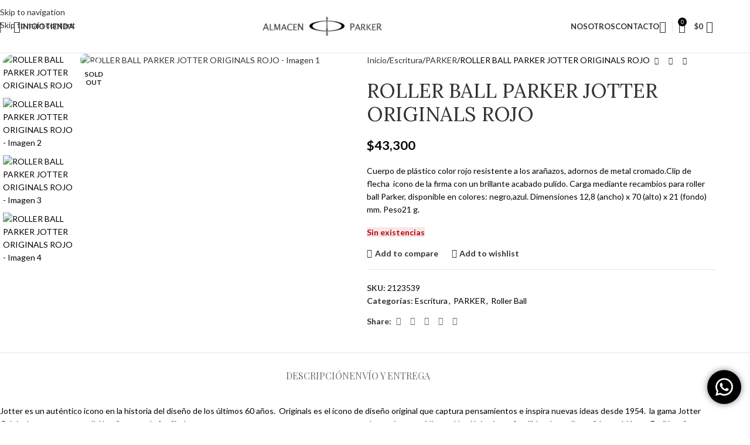

--- FILE ---
content_type: text/html; charset=UTF-8
request_url: https://almacenparker.com/producto/roller-ball-parker-jotter-originals-rojo/
body_size: 48792
content:
<!DOCTYPE html>
<html lang="es">
<head>
	<meta charset="UTF-8">
	<link rel="profile" href="https://gmpg.org/xfn/11">
	<link rel="pingback" href="https://almacenparker.com/xmlrpc.php">

	<title>ROLLER BALL PARKER JOTTER ORIGINALS ROJO &#8211; Almacén Parker</title>
<meta name='robots' content='max-image-preview:large' />
<link rel='dns-prefetch' href='//fonts.googleapis.com' />
<link rel="alternate" type="application/rss+xml" title="Almacén Parker &raquo; Feed" href="https://almacenparker.com/feed/" />
<link rel="alternate" type="application/rss+xml" title="Almacén Parker &raquo; Feed de los comentarios" href="https://almacenparker.com/comments/feed/" />
<link rel="alternate" title="oEmbed (JSON)" type="application/json+oembed" href="https://almacenparker.com/wp-json/oembed/1.0/embed?url=https%3A%2F%2Falmacenparker.com%2Fproducto%2Froller-ball-parker-jotter-originals-rojo%2F" />
<link rel="alternate" title="oEmbed (XML)" type="text/xml+oembed" href="https://almacenparker.com/wp-json/oembed/1.0/embed?url=https%3A%2F%2Falmacenparker.com%2Fproducto%2Froller-ball-parker-jotter-originals-rojo%2F&#038;format=xml" />
<style id='wp-img-auto-sizes-contain-inline-css' type='text/css'>
img:is([sizes=auto i],[sizes^="auto," i]){contain-intrinsic-size:3000px 1500px}
/*# sourceURL=wp-img-auto-sizes-contain-inline-css */
</style>

<link rel='stylesheet' id='ht_ctc_main_css-css' href='https://almacenparker.com/wp-content/plugins/click-to-chat-for-whatsapp/new/inc/assets/css/main.css?ver=4.34' type='text/css' media='all' />
<link rel='stylesheet' id='layerslider-css' href='https://almacenparker.com/wp-content/plugins/LayerSlider/assets/static/layerslider/css/layerslider.css?ver=7.9.4' type='text/css' media='all' />
<link rel='stylesheet' id='wp-block-library-css' href='https://almacenparker.com/wp-includes/css/dist/block-library/style.min.css?ver=6.9' type='text/css' media='all' />
<style id='global-styles-inline-css' type='text/css'>
:root{--wp--preset--aspect-ratio--square: 1;--wp--preset--aspect-ratio--4-3: 4/3;--wp--preset--aspect-ratio--3-4: 3/4;--wp--preset--aspect-ratio--3-2: 3/2;--wp--preset--aspect-ratio--2-3: 2/3;--wp--preset--aspect-ratio--16-9: 16/9;--wp--preset--aspect-ratio--9-16: 9/16;--wp--preset--color--black: #000000;--wp--preset--color--cyan-bluish-gray: #abb8c3;--wp--preset--color--white: #ffffff;--wp--preset--color--pale-pink: #f78da7;--wp--preset--color--vivid-red: #cf2e2e;--wp--preset--color--luminous-vivid-orange: #ff6900;--wp--preset--color--luminous-vivid-amber: #fcb900;--wp--preset--color--light-green-cyan: #7bdcb5;--wp--preset--color--vivid-green-cyan: #00d084;--wp--preset--color--pale-cyan-blue: #8ed1fc;--wp--preset--color--vivid-cyan-blue: #0693e3;--wp--preset--color--vivid-purple: #9b51e0;--wp--preset--gradient--vivid-cyan-blue-to-vivid-purple: linear-gradient(135deg,rgb(6,147,227) 0%,rgb(155,81,224) 100%);--wp--preset--gradient--light-green-cyan-to-vivid-green-cyan: linear-gradient(135deg,rgb(122,220,180) 0%,rgb(0,208,130) 100%);--wp--preset--gradient--luminous-vivid-amber-to-luminous-vivid-orange: linear-gradient(135deg,rgb(252,185,0) 0%,rgb(255,105,0) 100%);--wp--preset--gradient--luminous-vivid-orange-to-vivid-red: linear-gradient(135deg,rgb(255,105,0) 0%,rgb(207,46,46) 100%);--wp--preset--gradient--very-light-gray-to-cyan-bluish-gray: linear-gradient(135deg,rgb(238,238,238) 0%,rgb(169,184,195) 100%);--wp--preset--gradient--cool-to-warm-spectrum: linear-gradient(135deg,rgb(74,234,220) 0%,rgb(151,120,209) 20%,rgb(207,42,186) 40%,rgb(238,44,130) 60%,rgb(251,105,98) 80%,rgb(254,248,76) 100%);--wp--preset--gradient--blush-light-purple: linear-gradient(135deg,rgb(255,206,236) 0%,rgb(152,150,240) 100%);--wp--preset--gradient--blush-bordeaux: linear-gradient(135deg,rgb(254,205,165) 0%,rgb(254,45,45) 50%,rgb(107,0,62) 100%);--wp--preset--gradient--luminous-dusk: linear-gradient(135deg,rgb(255,203,112) 0%,rgb(199,81,192) 50%,rgb(65,88,208) 100%);--wp--preset--gradient--pale-ocean: linear-gradient(135deg,rgb(255,245,203) 0%,rgb(182,227,212) 50%,rgb(51,167,181) 100%);--wp--preset--gradient--electric-grass: linear-gradient(135deg,rgb(202,248,128) 0%,rgb(113,206,126) 100%);--wp--preset--gradient--midnight: linear-gradient(135deg,rgb(2,3,129) 0%,rgb(40,116,252) 100%);--wp--preset--font-size--small: 13px;--wp--preset--font-size--medium: 20px;--wp--preset--font-size--large: 36px;--wp--preset--font-size--x-large: 42px;--wp--preset--spacing--20: 0.44rem;--wp--preset--spacing--30: 0.67rem;--wp--preset--spacing--40: 1rem;--wp--preset--spacing--50: 1.5rem;--wp--preset--spacing--60: 2.25rem;--wp--preset--spacing--70: 3.38rem;--wp--preset--spacing--80: 5.06rem;--wp--preset--shadow--natural: 6px 6px 9px rgba(0, 0, 0, 0.2);--wp--preset--shadow--deep: 12px 12px 50px rgba(0, 0, 0, 0.4);--wp--preset--shadow--sharp: 6px 6px 0px rgba(0, 0, 0, 0.2);--wp--preset--shadow--outlined: 6px 6px 0px -3px rgb(255, 255, 255), 6px 6px rgb(0, 0, 0);--wp--preset--shadow--crisp: 6px 6px 0px rgb(0, 0, 0);}:where(body) { margin: 0; }.wp-site-blocks > .alignleft { float: left; margin-right: 2em; }.wp-site-blocks > .alignright { float: right; margin-left: 2em; }.wp-site-blocks > .aligncenter { justify-content: center; margin-left: auto; margin-right: auto; }:where(.is-layout-flex){gap: 0.5em;}:where(.is-layout-grid){gap: 0.5em;}.is-layout-flow > .alignleft{float: left;margin-inline-start: 0;margin-inline-end: 2em;}.is-layout-flow > .alignright{float: right;margin-inline-start: 2em;margin-inline-end: 0;}.is-layout-flow > .aligncenter{margin-left: auto !important;margin-right: auto !important;}.is-layout-constrained > .alignleft{float: left;margin-inline-start: 0;margin-inline-end: 2em;}.is-layout-constrained > .alignright{float: right;margin-inline-start: 2em;margin-inline-end: 0;}.is-layout-constrained > .aligncenter{margin-left: auto !important;margin-right: auto !important;}.is-layout-constrained > :where(:not(.alignleft):not(.alignright):not(.alignfull)){margin-left: auto !important;margin-right: auto !important;}body .is-layout-flex{display: flex;}.is-layout-flex{flex-wrap: wrap;align-items: center;}.is-layout-flex > :is(*, div){margin: 0;}body .is-layout-grid{display: grid;}.is-layout-grid > :is(*, div){margin: 0;}body{padding-top: 0px;padding-right: 0px;padding-bottom: 0px;padding-left: 0px;}a:where(:not(.wp-element-button)){text-decoration: none;}:root :where(.wp-element-button, .wp-block-button__link){background-color: #32373c;border-width: 0;color: #fff;font-family: inherit;font-size: inherit;font-style: inherit;font-weight: inherit;letter-spacing: inherit;line-height: inherit;padding-top: calc(0.667em + 2px);padding-right: calc(1.333em + 2px);padding-bottom: calc(0.667em + 2px);padding-left: calc(1.333em + 2px);text-decoration: none;text-transform: inherit;}.has-black-color{color: var(--wp--preset--color--black) !important;}.has-cyan-bluish-gray-color{color: var(--wp--preset--color--cyan-bluish-gray) !important;}.has-white-color{color: var(--wp--preset--color--white) !important;}.has-pale-pink-color{color: var(--wp--preset--color--pale-pink) !important;}.has-vivid-red-color{color: var(--wp--preset--color--vivid-red) !important;}.has-luminous-vivid-orange-color{color: var(--wp--preset--color--luminous-vivid-orange) !important;}.has-luminous-vivid-amber-color{color: var(--wp--preset--color--luminous-vivid-amber) !important;}.has-light-green-cyan-color{color: var(--wp--preset--color--light-green-cyan) !important;}.has-vivid-green-cyan-color{color: var(--wp--preset--color--vivid-green-cyan) !important;}.has-pale-cyan-blue-color{color: var(--wp--preset--color--pale-cyan-blue) !important;}.has-vivid-cyan-blue-color{color: var(--wp--preset--color--vivid-cyan-blue) !important;}.has-vivid-purple-color{color: var(--wp--preset--color--vivid-purple) !important;}.has-black-background-color{background-color: var(--wp--preset--color--black) !important;}.has-cyan-bluish-gray-background-color{background-color: var(--wp--preset--color--cyan-bluish-gray) !important;}.has-white-background-color{background-color: var(--wp--preset--color--white) !important;}.has-pale-pink-background-color{background-color: var(--wp--preset--color--pale-pink) !important;}.has-vivid-red-background-color{background-color: var(--wp--preset--color--vivid-red) !important;}.has-luminous-vivid-orange-background-color{background-color: var(--wp--preset--color--luminous-vivid-orange) !important;}.has-luminous-vivid-amber-background-color{background-color: var(--wp--preset--color--luminous-vivid-amber) !important;}.has-light-green-cyan-background-color{background-color: var(--wp--preset--color--light-green-cyan) !important;}.has-vivid-green-cyan-background-color{background-color: var(--wp--preset--color--vivid-green-cyan) !important;}.has-pale-cyan-blue-background-color{background-color: var(--wp--preset--color--pale-cyan-blue) !important;}.has-vivid-cyan-blue-background-color{background-color: var(--wp--preset--color--vivid-cyan-blue) !important;}.has-vivid-purple-background-color{background-color: var(--wp--preset--color--vivid-purple) !important;}.has-black-border-color{border-color: var(--wp--preset--color--black) !important;}.has-cyan-bluish-gray-border-color{border-color: var(--wp--preset--color--cyan-bluish-gray) !important;}.has-white-border-color{border-color: var(--wp--preset--color--white) !important;}.has-pale-pink-border-color{border-color: var(--wp--preset--color--pale-pink) !important;}.has-vivid-red-border-color{border-color: var(--wp--preset--color--vivid-red) !important;}.has-luminous-vivid-orange-border-color{border-color: var(--wp--preset--color--luminous-vivid-orange) !important;}.has-luminous-vivid-amber-border-color{border-color: var(--wp--preset--color--luminous-vivid-amber) !important;}.has-light-green-cyan-border-color{border-color: var(--wp--preset--color--light-green-cyan) !important;}.has-vivid-green-cyan-border-color{border-color: var(--wp--preset--color--vivid-green-cyan) !important;}.has-pale-cyan-blue-border-color{border-color: var(--wp--preset--color--pale-cyan-blue) !important;}.has-vivid-cyan-blue-border-color{border-color: var(--wp--preset--color--vivid-cyan-blue) !important;}.has-vivid-purple-border-color{border-color: var(--wp--preset--color--vivid-purple) !important;}.has-vivid-cyan-blue-to-vivid-purple-gradient-background{background: var(--wp--preset--gradient--vivid-cyan-blue-to-vivid-purple) !important;}.has-light-green-cyan-to-vivid-green-cyan-gradient-background{background: var(--wp--preset--gradient--light-green-cyan-to-vivid-green-cyan) !important;}.has-luminous-vivid-amber-to-luminous-vivid-orange-gradient-background{background: var(--wp--preset--gradient--luminous-vivid-amber-to-luminous-vivid-orange) !important;}.has-luminous-vivid-orange-to-vivid-red-gradient-background{background: var(--wp--preset--gradient--luminous-vivid-orange-to-vivid-red) !important;}.has-very-light-gray-to-cyan-bluish-gray-gradient-background{background: var(--wp--preset--gradient--very-light-gray-to-cyan-bluish-gray) !important;}.has-cool-to-warm-spectrum-gradient-background{background: var(--wp--preset--gradient--cool-to-warm-spectrum) !important;}.has-blush-light-purple-gradient-background{background: var(--wp--preset--gradient--blush-light-purple) !important;}.has-blush-bordeaux-gradient-background{background: var(--wp--preset--gradient--blush-bordeaux) !important;}.has-luminous-dusk-gradient-background{background: var(--wp--preset--gradient--luminous-dusk) !important;}.has-pale-ocean-gradient-background{background: var(--wp--preset--gradient--pale-ocean) !important;}.has-electric-grass-gradient-background{background: var(--wp--preset--gradient--electric-grass) !important;}.has-midnight-gradient-background{background: var(--wp--preset--gradient--midnight) !important;}.has-small-font-size{font-size: var(--wp--preset--font-size--small) !important;}.has-medium-font-size{font-size: var(--wp--preset--font-size--medium) !important;}.has-large-font-size{font-size: var(--wp--preset--font-size--large) !important;}.has-x-large-font-size{font-size: var(--wp--preset--font-size--x-large) !important;}
:where(.wp-block-post-template.is-layout-flex){gap: 1.25em;}:where(.wp-block-post-template.is-layout-grid){gap: 1.25em;}
:where(.wp-block-term-template.is-layout-flex){gap: 1.25em;}:where(.wp-block-term-template.is-layout-grid){gap: 1.25em;}
:where(.wp-block-columns.is-layout-flex){gap: 2em;}:where(.wp-block-columns.is-layout-grid){gap: 2em;}
:root :where(.wp-block-pullquote){font-size: 1.5em;line-height: 1.6;}
/*# sourceURL=global-styles-inline-css */
</style>
<link rel='stylesheet' id='wapf-frontend-css-css' href='https://almacenparker.com/wp-content/plugins/advanced-product-fields-for-woocommerce/assets/css/frontend.min.css?ver=1.6.18' type='text/css' media='all' />
<style id='woocommerce-inline-inline-css' type='text/css'>
.woocommerce form .form-row .required { visibility: visible; }
/*# sourceURL=woocommerce-inline-inline-css */
</style>
<link rel='stylesheet' id='elementor-frontend-css' href='https://almacenparker.com/wp-content/uploads/elementor/css/custom-frontend.min.css?ver=1767860940' type='text/css' media='all' />
<link rel='stylesheet' id='elementor-post-7-css' href='https://almacenparker.com/wp-content/uploads/elementor/css/post-7.css?ver=1767860940' type='text/css' media='all' />
<link rel='stylesheet' id='wd-style-base-css' href='https://almacenparker.com/wp-content/themes/woodmart/css/parts/base.min.css?ver=8.3.8' type='text/css' media='all' />
<link rel='stylesheet' id='wd-helpers-wpb-elem-css' href='https://almacenparker.com/wp-content/themes/woodmart/css/parts/helpers-wpb-elem.min.css?ver=8.3.8' type='text/css' media='all' />
<link rel='stylesheet' id='wd-revolution-slider-css' href='https://almacenparker.com/wp-content/themes/woodmart/css/parts/int-rev-slider.min.css?ver=8.3.8' type='text/css' media='all' />
<link rel='stylesheet' id='wd-elementor-base-css' href='https://almacenparker.com/wp-content/themes/woodmart/css/parts/int-elem-base.min.css?ver=8.3.8' type='text/css' media='all' />
<link rel='stylesheet' id='wd-woocommerce-base-css' href='https://almacenparker.com/wp-content/themes/woodmart/css/parts/woocommerce-base.min.css?ver=8.3.8' type='text/css' media='all' />
<link rel='stylesheet' id='wd-mod-star-rating-css' href='https://almacenparker.com/wp-content/themes/woodmart/css/parts/mod-star-rating.min.css?ver=8.3.8' type='text/css' media='all' />
<link rel='stylesheet' id='wd-woocommerce-block-notices-css' href='https://almacenparker.com/wp-content/themes/woodmart/css/parts/woo-mod-block-notices.min.css?ver=8.3.8' type='text/css' media='all' />
<link rel='stylesheet' id='wd-woo-mod-quantity-css' href='https://almacenparker.com/wp-content/themes/woodmart/css/parts/woo-mod-quantity.min.css?ver=8.3.8' type='text/css' media='all' />
<link rel='stylesheet' id='wd-woo-single-prod-el-base-css' href='https://almacenparker.com/wp-content/themes/woodmart/css/parts/woo-single-prod-el-base.min.css?ver=8.3.8' type='text/css' media='all' />
<link rel='stylesheet' id='wd-woo-mod-stock-status-css' href='https://almacenparker.com/wp-content/themes/woodmart/css/parts/woo-mod-stock-status.min.css?ver=8.3.8' type='text/css' media='all' />
<link rel='stylesheet' id='wd-woo-mod-shop-attributes-css' href='https://almacenparker.com/wp-content/themes/woodmart/css/parts/woo-mod-shop-attributes.min.css?ver=8.3.8' type='text/css' media='all' />
<link rel='stylesheet' id='wd-wp-blocks-css' href='https://almacenparker.com/wp-content/themes/woodmart/css/parts/wp-blocks.min.css?ver=8.3.8' type='text/css' media='all' />
<link rel='stylesheet' id='wd-header-base-css' href='https://almacenparker.com/wp-content/themes/woodmart/css/parts/header-base.min.css?ver=8.3.8' type='text/css' media='all' />
<link rel='stylesheet' id='wd-mod-tools-css' href='https://almacenparker.com/wp-content/themes/woodmart/css/parts/mod-tools.min.css?ver=8.3.8' type='text/css' media='all' />
<link rel='stylesheet' id='wd-header-elements-base-css' href='https://almacenparker.com/wp-content/themes/woodmart/css/parts/header-el-base.min.css?ver=8.3.8' type='text/css' media='all' />
<link rel='stylesheet' id='wd-header-search-css' href='https://almacenparker.com/wp-content/themes/woodmart/css/parts/header-el-search.min.css?ver=8.3.8' type='text/css' media='all' />
<link rel='stylesheet' id='wd-woo-mod-login-form-css' href='https://almacenparker.com/wp-content/themes/woodmart/css/parts/woo-mod-login-form.min.css?ver=8.3.8' type='text/css' media='all' />
<link rel='stylesheet' id='wd-header-my-account-css' href='https://almacenparker.com/wp-content/themes/woodmart/css/parts/header-el-my-account.min.css?ver=8.3.8' type='text/css' media='all' />
<link rel='stylesheet' id='wd-header-cart-side-css' href='https://almacenparker.com/wp-content/themes/woodmart/css/parts/header-el-cart-side.min.css?ver=8.3.8' type='text/css' media='all' />
<link rel='stylesheet' id='wd-header-cart-css' href='https://almacenparker.com/wp-content/themes/woodmart/css/parts/header-el-cart.min.css?ver=8.3.8' type='text/css' media='all' />
<link rel='stylesheet' id='wd-widget-shopping-cart-css' href='https://almacenparker.com/wp-content/themes/woodmart/css/parts/woo-widget-shopping-cart.min.css?ver=8.3.8' type='text/css' media='all' />
<link rel='stylesheet' id='wd-widget-product-list-css' href='https://almacenparker.com/wp-content/themes/woodmart/css/parts/woo-widget-product-list.min.css?ver=8.3.8' type='text/css' media='all' />
<link rel='stylesheet' id='wd-header-mobile-nav-dropdown-css' href='https://almacenparker.com/wp-content/themes/woodmart/css/parts/header-el-mobile-nav-dropdown.min.css?ver=8.3.8' type='text/css' media='all' />
<link rel='stylesheet' id='wd-woo-single-prod-predefined-css' href='https://almacenparker.com/wp-content/themes/woodmart/css/parts/woo-single-prod-predefined.min.css?ver=8.3.8' type='text/css' media='all' />
<link rel='stylesheet' id='wd-woo-single-prod-and-quick-view-predefined-css' href='https://almacenparker.com/wp-content/themes/woodmart/css/parts/woo-single-prod-and-quick-view-predefined.min.css?ver=8.3.8' type='text/css' media='all' />
<link rel='stylesheet' id='wd-woo-single-prod-el-tabs-predefined-css' href='https://almacenparker.com/wp-content/themes/woodmart/css/parts/woo-single-prod-el-tabs-predefined.min.css?ver=8.3.8' type='text/css' media='all' />
<link rel='stylesheet' id='wd-woo-single-prod-el-gallery-css' href='https://almacenparker.com/wp-content/themes/woodmart/css/parts/woo-single-prod-el-gallery.min.css?ver=8.3.8' type='text/css' media='all' />
<link rel='stylesheet' id='wd-woo-single-prod-el-gallery-opt-thumb-left-desktop-css' href='https://almacenparker.com/wp-content/themes/woodmart/css/parts/woo-single-prod-el-gallery-opt-thumb-left-desktop.min.css?ver=8.3.8' type='text/css' media='all' />
<link rel='stylesheet' id='wd-swiper-css' href='https://almacenparker.com/wp-content/themes/woodmart/css/parts/lib-swiper.min.css?ver=8.3.8' type='text/css' media='all' />
<link rel='stylesheet' id='wd-woo-mod-product-labels-css' href='https://almacenparker.com/wp-content/themes/woodmart/css/parts/woo-mod-product-labels.min.css?ver=8.3.8' type='text/css' media='all' />
<link rel='stylesheet' id='wd-woo-mod-product-labels-round-css' href='https://almacenparker.com/wp-content/themes/woodmart/css/parts/woo-mod-product-labels-round.min.css?ver=8.3.8' type='text/css' media='all' />
<link rel='stylesheet' id='wd-swiper-arrows-css' href='https://almacenparker.com/wp-content/themes/woodmart/css/parts/lib-swiper-arrows.min.css?ver=8.3.8' type='text/css' media='all' />
<link rel='stylesheet' id='wd-photoswipe-css' href='https://almacenparker.com/wp-content/themes/woodmart/css/parts/lib-photoswipe.min.css?ver=8.3.8' type='text/css' media='all' />
<link rel='stylesheet' id='wd-woo-single-prod-el-navigation-css' href='https://almacenparker.com/wp-content/themes/woodmart/css/parts/woo-single-prod-el-navigation.min.css?ver=8.3.8' type='text/css' media='all' />
<link rel='stylesheet' id='wd-social-icons-css' href='https://almacenparker.com/wp-content/themes/woodmart/css/parts/el-social-icons.min.css?ver=8.3.8' type='text/css' media='all' />
<link rel='stylesheet' id='wd-tabs-css' href='https://almacenparker.com/wp-content/themes/woodmart/css/parts/el-tabs.min.css?ver=8.3.8' type='text/css' media='all' />
<link rel='stylesheet' id='wd-woo-single-prod-el-tabs-opt-layout-tabs-css' href='https://almacenparker.com/wp-content/themes/woodmart/css/parts/woo-single-prod-el-tabs-opt-layout-tabs.min.css?ver=8.3.8' type='text/css' media='all' />
<link rel='stylesheet' id='wd-accordion-css' href='https://almacenparker.com/wp-content/themes/woodmart/css/parts/el-accordion.min.css?ver=8.3.8' type='text/css' media='all' />
<link rel='stylesheet' id='wd-accordion-elem-wpb-css' href='https://almacenparker.com/wp-content/themes/woodmart/css/parts/el-accordion-wpb-elem.min.css?ver=8.3.8' type='text/css' media='all' />
<link rel='stylesheet' id='wd-image-gallery-css' href='https://almacenparker.com/wp-content/themes/woodmart/css/parts/el-gallery.min.css?ver=8.3.8' type='text/css' media='all' />
<link rel='stylesheet' id='wd-text-block-css' href='https://almacenparker.com/wp-content/themes/woodmart/css/parts/el-text-block.min.css?ver=8.3.8' type='text/css' media='all' />
<link rel='stylesheet' id='wd-product-loop-css' href='https://almacenparker.com/wp-content/themes/woodmart/css/parts/woo-product-loop.min.css?ver=8.3.8' type='text/css' media='all' />
<link rel='stylesheet' id='wd-product-loop-icons-css' href='https://almacenparker.com/wp-content/themes/woodmart/css/parts/woo-product-loop-icons.min.css?ver=8.3.8' type='text/css' media='all' />
<link rel='stylesheet' id='wd-mfp-popup-css' href='https://almacenparker.com/wp-content/themes/woodmart/css/parts/lib-magnific-popup.min.css?ver=8.3.8' type='text/css' media='all' />
<link rel='stylesheet' id='wd-mod-animations-transform-css' href='https://almacenparker.com/wp-content/themes/woodmart/css/parts/mod-animations-transform.min.css?ver=8.3.8' type='text/css' media='all' />
<link rel='stylesheet' id='wd-mod-transform-css' href='https://almacenparker.com/wp-content/themes/woodmart/css/parts/mod-transform.min.css?ver=8.3.8' type='text/css' media='all' />
<link rel='stylesheet' id='wd-swiper-pagin-css' href='https://almacenparker.com/wp-content/themes/woodmart/css/parts/lib-swiper-pagin.min.css?ver=8.3.8' type='text/css' media='all' />
<link rel='stylesheet' id='wd-widget-collapse-css' href='https://almacenparker.com/wp-content/themes/woodmart/css/parts/opt-widget-collapse.min.css?ver=8.3.8' type='text/css' media='all' />
<link rel='stylesheet' id='wd-footer-base-css' href='https://almacenparker.com/wp-content/themes/woodmart/css/parts/footer-base.min.css?ver=8.3.8' type='text/css' media='all' />
<link rel='stylesheet' id='wd-brands-css' href='https://almacenparker.com/wp-content/themes/woodmart/css/parts/el-brand.min.css?ver=8.3.8' type='text/css' media='all' />
<link rel='stylesheet' id='wd-list-css' href='https://almacenparker.com/wp-content/themes/woodmart/css/parts/el-list.min.css?ver=8.3.8' type='text/css' media='all' />
<link rel='stylesheet' id='wd-el-list-css' href='https://almacenparker.com/wp-content/themes/woodmart/css/parts/el-list-wpb-elem.min.css?ver=8.3.8' type='text/css' media='all' />
<link rel='stylesheet' id='wd-widget-nav-css' href='https://almacenparker.com/wp-content/themes/woodmart/css/parts/widget-nav.min.css?ver=8.3.8' type='text/css' media='all' />
<link rel='stylesheet' id='wd-scroll-top-css' href='https://almacenparker.com/wp-content/themes/woodmart/css/parts/opt-scrolltotop.min.css?ver=8.3.8' type='text/css' media='all' />
<link rel='stylesheet' id='wd-header-search-fullscreen-css' href='https://almacenparker.com/wp-content/themes/woodmart/css/parts/header-el-search-fullscreen-general.min.css?ver=8.3.8' type='text/css' media='all' />
<link rel='stylesheet' id='wd-header-search-fullscreen-1-css' href='https://almacenparker.com/wp-content/themes/woodmart/css/parts/header-el-search-fullscreen-1.min.css?ver=8.3.8' type='text/css' media='all' />
<link rel='stylesheet' id='wd-wd-search-form-css' href='https://almacenparker.com/wp-content/themes/woodmart/css/parts/wd-search-form.min.css?ver=8.3.8' type='text/css' media='all' />
<link rel='stylesheet' id='wd-wd-search-results-css' href='https://almacenparker.com/wp-content/themes/woodmart/css/parts/wd-search-results.min.css?ver=8.3.8' type='text/css' media='all' />
<link rel='stylesheet' id='wd-wd-search-dropdown-css' href='https://almacenparker.com/wp-content/themes/woodmart/css/parts/wd-search-dropdown.min.css?ver=8.3.8' type='text/css' media='all' />
<link rel='stylesheet' id='wd-header-my-account-sidebar-css' href='https://almacenparker.com/wp-content/themes/woodmart/css/parts/header-el-my-account-sidebar.min.css?ver=8.3.8' type='text/css' media='all' />
<link rel='stylesheet' id='wd-header-banner-css' href='https://almacenparker.com/wp-content/themes/woodmart/css/parts/opt-header-banner.min.css?ver=8.3.8' type='text/css' media='all' />
<link rel='stylesheet' id='wd-info-box-css' href='https://almacenparker.com/wp-content/themes/woodmart/css/parts/el-info-box.min.css?ver=8.3.8' type='text/css' media='all' />
<link rel='stylesheet' id='wd-bottom-toolbar-css' href='https://almacenparker.com/wp-content/themes/woodmart/css/parts/opt-bottom-toolbar.min.css?ver=8.3.8' type='text/css' media='all' />
<link rel='stylesheet' id='xts-google-fonts-css' href='https://fonts.googleapis.com/css?family=Lato%3A400%2C700%7CPlayfair+Display%3A400%2C600%7CLora%3A400%2C600&#038;ver=8.3.8' type='text/css' media='all' />
<link rel='stylesheet' id='elementor-gf-roboto-css' href='https://fonts.googleapis.com/css?family=Roboto:100,100italic,200,200italic,300,300italic,400,400italic,500,500italic,600,600italic,700,700italic,800,800italic,900,900italic&#038;display=swap' type='text/css' media='all' />
<link rel='stylesheet' id='elementor-gf-robotoslab-css' href='https://fonts.googleapis.com/css?family=Roboto+Slab:100,100italic,200,200italic,300,300italic,400,400italic,500,500italic,600,600italic,700,700italic,800,800italic,900,900italic&#038;display=swap' type='text/css' media='all' />
<script type="text/javascript" src="https://almacenparker.com/wp-includes/js/jquery/jquery.min.js?ver=3.7.1" id="jquery-core-js"></script>
<script type="text/javascript" src="https://almacenparker.com/wp-includes/js/jquery/jquery-migrate.min.js?ver=3.4.1" id="jquery-migrate-js"></script>
<script type="text/javascript" id="layerslider-utils-js-extra">
/* <![CDATA[ */
var LS_Meta = {"v":"7.9.4","fixGSAP":"1"};
//# sourceURL=layerslider-utils-js-extra
/* ]]> */
</script>
<script type="text/javascript" src="https://almacenparker.com/wp-content/plugins/LayerSlider/assets/static/layerslider/js/layerslider.utils.js?ver=7.9.4" id="layerslider-utils-js"></script>
<script type="text/javascript" src="https://almacenparker.com/wp-content/plugins/LayerSlider/assets/static/layerslider/js/layerslider.kreaturamedia.jquery.js?ver=7.9.4" id="layerslider-js"></script>
<script type="text/javascript" src="https://almacenparker.com/wp-content/plugins/LayerSlider/assets/static/layerslider/js/layerslider.transitions.js?ver=7.9.4" id="layerslider-transitions-js"></script>
<script type="text/javascript" src="https://almacenparker.com/wp-content/plugins/woocommerce/assets/js/jquery-blockui/jquery.blockUI.min.js?ver=2.7.0-wc.10.4.3" id="wc-jquery-blockui-js" defer="defer" data-wp-strategy="defer"></script>
<script type="text/javascript" id="wc-add-to-cart-js-extra">
/* <![CDATA[ */
var wc_add_to_cart_params = {"ajax_url":"/wp-admin/admin-ajax.php","wc_ajax_url":"/?wc-ajax=%%endpoint%%","i18n_view_cart":"Ver carrito","cart_url":"https://almacenparker.com/carrito/","is_cart":"","cart_redirect_after_add":"no"};
//# sourceURL=wc-add-to-cart-js-extra
/* ]]> */
</script>
<script type="text/javascript" src="https://almacenparker.com/wp-content/plugins/woocommerce/assets/js/frontend/add-to-cart.min.js?ver=10.4.3" id="wc-add-to-cart-js" defer="defer" data-wp-strategy="defer"></script>
<script type="text/javascript" src="https://almacenparker.com/wp-content/plugins/woocommerce/assets/js/zoom/jquery.zoom.min.js?ver=1.7.21-wc.10.4.3" id="wc-zoom-js" defer="defer" data-wp-strategy="defer"></script>
<script type="text/javascript" id="wc-single-product-js-extra">
/* <![CDATA[ */
var wc_single_product_params = {"i18n_required_rating_text":"Por favor elige una puntuaci\u00f3n","i18n_rating_options":["1 de 5 estrellas","2 de 5 estrellas","3 de 5 estrellas","4 de 5 estrellas","5 de 5 estrellas"],"i18n_product_gallery_trigger_text":"Ver galer\u00eda de im\u00e1genes a pantalla completa","review_rating_required":"yes","flexslider":{"rtl":false,"animation":"slide","smoothHeight":true,"directionNav":false,"controlNav":"thumbnails","slideshow":false,"animationSpeed":500,"animationLoop":false,"allowOneSlide":false},"zoom_enabled":"","zoom_options":[],"photoswipe_enabled":"","photoswipe_options":{"shareEl":false,"closeOnScroll":false,"history":false,"hideAnimationDuration":0,"showAnimationDuration":0},"flexslider_enabled":""};
//# sourceURL=wc-single-product-js-extra
/* ]]> */
</script>
<script type="text/javascript" src="https://almacenparker.com/wp-content/plugins/woocommerce/assets/js/frontend/single-product.min.js?ver=10.4.3" id="wc-single-product-js" defer="defer" data-wp-strategy="defer"></script>
<script type="text/javascript" src="https://almacenparker.com/wp-content/plugins/woocommerce/assets/js/js-cookie/js.cookie.min.js?ver=2.1.4-wc.10.4.3" id="wc-js-cookie-js" defer="defer" data-wp-strategy="defer"></script>
<script type="text/javascript" id="woocommerce-js-extra">
/* <![CDATA[ */
var woocommerce_params = {"ajax_url":"/wp-admin/admin-ajax.php","wc_ajax_url":"/?wc-ajax=%%endpoint%%","i18n_password_show":"Mostrar contrase\u00f1a","i18n_password_hide":"Ocultar contrase\u00f1a"};
//# sourceURL=woocommerce-js-extra
/* ]]> */
</script>
<script type="text/javascript" src="https://almacenparker.com/wp-content/plugins/woocommerce/assets/js/frontend/woocommerce.min.js?ver=10.4.3" id="woocommerce-js" defer="defer" data-wp-strategy="defer"></script>
<script type="text/javascript" src="https://almacenparker.com/wp-content/themes/woodmart/js/libs/device.min.js?ver=8.3.8" id="wd-device-library-js"></script>
<script type="text/javascript" src="https://almacenparker.com/wp-content/themes/woodmart/js/scripts/global/scrollBar.min.js?ver=8.3.8" id="wd-scrollbar-js"></script>
<meta name="generator" content="Powered by LayerSlider 7.9.4 - Build Heros, Sliders, and Popups. Create Animations and Beautiful, Rich Web Content as Easy as Never Before on WordPress." />
<!-- LayerSlider updates and docs at: https://layerslider.com -->
<link rel="https://api.w.org/" href="https://almacenparker.com/wp-json/" /><link rel="alternate" title="JSON" type="application/json" href="https://almacenparker.com/wp-json/wp/v2/product/24982" /><link rel="EditURI" type="application/rsd+xml" title="RSD" href="https://almacenparker.com/xmlrpc.php?rsd" />
<meta name="generator" content="WordPress 6.9" />
<meta name="generator" content="WooCommerce 10.4.3" />
<link rel="canonical" href="https://almacenparker.com/producto/roller-ball-parker-jotter-originals-rojo/" />
<link rel='shortlink' href='https://almacenparker.com/?p=24982' />
					<meta name="viewport" content="width=device-width, initial-scale=1.0, maximum-scale=1.0, user-scalable=no">
										<noscript><style>.woocommerce-product-gallery{ opacity: 1 !important; }</style></noscript>
	<meta name="generator" content="Elementor 3.33.4; features: e_font_icon_svg, additional_custom_breakpoints; settings: css_print_method-external, google_font-enabled, font_display-swap">
<style type="text/css">.recentcomments a{display:inline !important;padding:0 !important;margin:0 !important;}</style>			<style>
				.e-con.e-parent:nth-of-type(n+4):not(.e-lazyloaded):not(.e-no-lazyload),
				.e-con.e-parent:nth-of-type(n+4):not(.e-lazyloaded):not(.e-no-lazyload) * {
					background-image: none !important;
				}
				@media screen and (max-height: 1024px) {
					.e-con.e-parent:nth-of-type(n+3):not(.e-lazyloaded):not(.e-no-lazyload),
					.e-con.e-parent:nth-of-type(n+3):not(.e-lazyloaded):not(.e-no-lazyload) * {
						background-image: none !important;
					}
				}
				@media screen and (max-height: 640px) {
					.e-con.e-parent:nth-of-type(n+2):not(.e-lazyloaded):not(.e-no-lazyload),
					.e-con.e-parent:nth-of-type(n+2):not(.e-lazyloaded):not(.e-no-lazyload) * {
						background-image: none !important;
					}
				}
			</style>
			<meta name="generator" content="Powered by Slider Revolution 6.7.6 - responsive, Mobile-Friendly Slider Plugin for WordPress with comfortable drag and drop interface." />
<link rel="icon" href="https://almacenparker.com/wp-content/uploads/2024/04/cropped-logo-1-32x32.png" sizes="32x32" />
<link rel="icon" href="https://almacenparker.com/wp-content/uploads/2024/04/cropped-logo-1-192x192.png" sizes="192x192" />
<link rel="apple-touch-icon" href="https://almacenparker.com/wp-content/uploads/2024/04/cropped-logo-1-180x180.png" />
<meta name="msapplication-TileImage" content="https://almacenparker.com/wp-content/uploads/2024/04/cropped-logo-1-270x270.png" />
<script>function setREVStartSize(e){
			//window.requestAnimationFrame(function() {
				window.RSIW = window.RSIW===undefined ? window.innerWidth : window.RSIW;
				window.RSIH = window.RSIH===undefined ? window.innerHeight : window.RSIH;
				try {
					var pw = document.getElementById(e.c).parentNode.offsetWidth,
						newh;
					pw = pw===0 || isNaN(pw) || (e.l=="fullwidth" || e.layout=="fullwidth") ? window.RSIW : pw;
					e.tabw = e.tabw===undefined ? 0 : parseInt(e.tabw);
					e.thumbw = e.thumbw===undefined ? 0 : parseInt(e.thumbw);
					e.tabh = e.tabh===undefined ? 0 : parseInt(e.tabh);
					e.thumbh = e.thumbh===undefined ? 0 : parseInt(e.thumbh);
					e.tabhide = e.tabhide===undefined ? 0 : parseInt(e.tabhide);
					e.thumbhide = e.thumbhide===undefined ? 0 : parseInt(e.thumbhide);
					e.mh = e.mh===undefined || e.mh=="" || e.mh==="auto" ? 0 : parseInt(e.mh,0);
					if(e.layout==="fullscreen" || e.l==="fullscreen")
						newh = Math.max(e.mh,window.RSIH);
					else{
						e.gw = Array.isArray(e.gw) ? e.gw : [e.gw];
						for (var i in e.rl) if (e.gw[i]===undefined || e.gw[i]===0) e.gw[i] = e.gw[i-1];
						e.gh = e.el===undefined || e.el==="" || (Array.isArray(e.el) && e.el.length==0)? e.gh : e.el;
						e.gh = Array.isArray(e.gh) ? e.gh : [e.gh];
						for (var i in e.rl) if (e.gh[i]===undefined || e.gh[i]===0) e.gh[i] = e.gh[i-1];
											
						var nl = new Array(e.rl.length),
							ix = 0,
							sl;
						e.tabw = e.tabhide>=pw ? 0 : e.tabw;
						e.thumbw = e.thumbhide>=pw ? 0 : e.thumbw;
						e.tabh = e.tabhide>=pw ? 0 : e.tabh;
						e.thumbh = e.thumbhide>=pw ? 0 : e.thumbh;
						for (var i in e.rl) nl[i] = e.rl[i]<window.RSIW ? 0 : e.rl[i];
						sl = nl[0];
						for (var i in nl) if (sl>nl[i] && nl[i]>0) { sl = nl[i]; ix=i;}
						var m = pw>(e.gw[ix]+e.tabw+e.thumbw) ? 1 : (pw-(e.tabw+e.thumbw)) / (e.gw[ix]);
						newh =  (e.gh[ix] * m) + (e.tabh + e.thumbh);
					}
					var el = document.getElementById(e.c);
					if (el!==null && el) el.style.height = newh+"px";
					el = document.getElementById(e.c+"_wrapper");
					if (el!==null && el) {
						el.style.height = newh+"px";
						el.style.display = "block";
					}
				} catch(e){
					console.log("Failure at Presize of Slider:" + e)
				}
			//});
		  };</script>
		<style type="text/css" id="wp-custom-css">
			.header-banner-display .header-banner {
    opacity: 1;
    transition: opacity 0s ease;
    background-color: #000;
}

.widget {
    margin-bottom: 0;
    padding-bottom: 0;
    border-bottom: 0px solid var(--brdcolor-gray-300);
}
.select2-container .select2-selection--single .select2-selection__rendered {
    position: relative;
    transform: translateY(-20%);
    top: 0%;
}

.textarea {
        min-height: 90px;
}		</style>
		<style>
		
		</style>			<style id="wd-style-header_190468-css" data-type="wd-style-header_190468">
				:root{
	--wd-top-bar-h: 40px;
	--wd-top-bar-sm-h: 40px;
	--wd-top-bar-sticky-h: .00001px;
	--wd-top-bar-brd-w: .00001px;

	--wd-header-general-h: 90px;
	--wd-header-general-sm-h: 60px;
	--wd-header-general-sticky-h: 60px;
	--wd-header-general-brd-w: 1px;

	--wd-header-bottom-h: 52px;
	--wd-header-bottom-sm-h: 52px;
	--wd-header-bottom-sticky-h: .00001px;
	--wd-header-bottom-brd-w: .00001px;

	--wd-header-clone-h: .00001px;

	--wd-header-brd-w: calc(var(--wd-top-bar-brd-w) + var(--wd-header-general-brd-w) + var(--wd-header-bottom-brd-w));
	--wd-header-h: calc(var(--wd-top-bar-h) + var(--wd-header-general-h) + var(--wd-header-bottom-h) + var(--wd-header-brd-w));
	--wd-header-sticky-h: calc(var(--wd-top-bar-sticky-h) + var(--wd-header-general-sticky-h) + var(--wd-header-bottom-sticky-h) + var(--wd-header-clone-h) + var(--wd-header-brd-w));
	--wd-header-sm-h: calc(var(--wd-top-bar-sm-h) + var(--wd-header-general-sm-h) + var(--wd-header-bottom-sm-h) + var(--wd-header-brd-w));
}

.whb-top-bar .wd-dropdown {
	margin-top: -1px;
}

.whb-top-bar .wd-dropdown:after {
	height: 10px;
}


.whb-sticked .whb-general-header .wd-dropdown:not(.sub-sub-menu) {
	margin-top: 9px;
}

.whb-sticked .whb-general-header .wd-dropdown:not(.sub-sub-menu):after {
	height: 20px;
}


:root:has(.whb-general-header.whb-border-boxed) {
	--wd-header-general-brd-w: .00001px;
}

@media (max-width: 1024px) {
:root:has(.whb-general-header.whb-hidden-mobile) {
	--wd-header-general-brd-w: .00001px;
}
}


.whb-header-bottom .wd-dropdown {
	margin-top: 5px;
}

.whb-header-bottom .wd-dropdown:after {
	height: 16px;
}



		
.whb-9x1ytaxq7aphtb3npidp form.searchform {
	--wd-form-height: 46px;
}
.whb-general-header {
	border-color: rgba(129, 129, 129, 0.2);border-bottom-width: 1px;border-bottom-style: solid;
}

.whb-header-bottom {
	border-bottom-width: 0px;border-bottom-style: solid;
}
			</style>
						<style id="wd-style-theme_settings_default-css" data-type="wd-style-theme_settings_default">
				@font-face {
	font-weight: normal;
	font-style: normal;
	font-family: "woodmart-font";
	src: url("//almacenparker.com/wp-content/themes/woodmart/fonts/woodmart-font-1-400.woff2?v=8.3.8") format("woff2");
}

@font-face {
	font-family: "star";
	font-weight: 400;
	font-style: normal;
	src: url("//almacenparker.com/wp-content/plugins/woocommerce/assets/fonts/star.eot?#iefix") format("embedded-opentype"), url("//almacenparker.com/wp-content/plugins/woocommerce/assets/fonts/star.woff") format("woff"), url("//almacenparker.com/wp-content/plugins/woocommerce/assets/fonts/star.ttf") format("truetype"), url("//almacenparker.com/wp-content/plugins/woocommerce/assets/fonts/star.svg#star") format("svg");
}

@font-face {
	font-family: "WooCommerce";
	font-weight: 400;
	font-style: normal;
	src: url("//almacenparker.com/wp-content/plugins/woocommerce/assets/fonts/WooCommerce.eot?#iefix") format("embedded-opentype"), url("//almacenparker.com/wp-content/plugins/woocommerce/assets/fonts/WooCommerce.woff") format("woff"), url("//almacenparker.com/wp-content/plugins/woocommerce/assets/fonts/WooCommerce.ttf") format("truetype"), url("//almacenparker.com/wp-content/plugins/woocommerce/assets/fonts/WooCommerce.svg#WooCommerce") format("svg");
}

:root {
	--wd-header-banner-h: 40px;
	--wd-text-font: "Lato", Arial, Helvetica, sans-serif;
	--wd-text-font-weight: 400;
	--wd-text-color: rgb(0,0,0);
	--wd-text-font-size: 14px;
	--wd-title-font: "Playfair Display", Arial, Helvetica, sans-serif;
	--wd-title-font-weight: 400;
	--wd-title-color: #242424;
	--wd-entities-title-font: "Lora", Arial, Helvetica, sans-serif;
	--wd-entities-title-font-weight: 400;
	--wd-entities-title-color: #333333;
	--wd-entities-title-color-hover: rgb(51 51 51 / 65%);
	--wd-alternative-font: "Lato", Arial, Helvetica, sans-serif;
	--wd-widget-title-font: "Playfair Display", Arial, Helvetica, sans-serif;
	--wd-widget-title-font-weight: 400;
	--wd-widget-title-transform: uppercase;
	--wd-widget-title-color: #333;
	--wd-widget-title-font-size: 16px;
	--wd-header-el-font: "Lato", Arial, Helvetica, sans-serif;
	--wd-header-el-font-weight: 700;
	--wd-header-el-transform: uppercase;
	--wd-header-el-font-size: 13px;
	--wd-brd-radius: 29px;
	--wd-otl-style: dotted;
	--wd-otl-width: 2px;
	--wd-primary-color: rgb(0,0,0);
	--wd-alternative-color: #fbbc34;
	--btn-default-bgcolor: #f7f7f7;
	--btn-default-bgcolor-hover: #efefef;
	--btn-accented-bgcolor: rgb(127,96,81);
	--btn-accented-bgcolor-hover: rgb(107,79,65);
	--wd-form-brd-width: 2px;
	--notices-success-bg: #459647;
	--notices-success-color: #fff;
	--notices-warning-bg: #E0B252;
	--notices-warning-color: #fff;
	--wd-link-color: #333333;
	--wd-link-color-hover: #242424;
}
.wd-age-verify-wrap {
	--wd-popup-width: 500px;
}
.wd-popup.wd-promo-popup {
	background-color: #111111;
	background-image: url(https://almacenparker.com/wp-content/uploads/2021/09/shoes-promo-popup.jpg);
	background-repeat: no-repeat;
	background-size: cover;
	background-position: center center;
}
.wd-promo-popup-wrap {
	--wd-popup-width: 800px;
}
.header-banner {
	background-color: rgb(167,109,80);
	background-image: none;
}
:is(.woodmart-woocommerce-layered-nav, .wd-product-category-filter) .wd-scroll-content {
	max-height: 223px;
}
.wd-page-title .wd-page-title-bg img {
	object-fit: cover;
	object-position: center center;
}
.wd-footer {
	background-color: #ffffff;
	background-image: none;
}
.mfp-wrap.wd-popup-quick-view-wrap {
	--wd-popup-width: 920px;
}

@media (max-width: 1024px) {
	:root {
		--wd-header-banner-h: 40px;
	}

}
:root{
--wd-container-w: 1222px;
--wd-form-brd-radius: 35px;
--btn-default-color: #333;
--btn-default-color-hover: #333;
--btn-accented-color: #fff;
--btn-accented-color-hover: #fff;
--btn-default-brd-radius: 35px;
--btn-default-box-shadow: none;
--btn-default-box-shadow-hover: none;
--btn-accented-brd-radius: 35px;
--btn-accented-box-shadow: none;
--btn-accented-box-shadow-hover: none;
}

@media (min-width: 1222px) {
section.elementor-section.wd-section-stretch > .elementor-container {
margin-left: auto;
margin-right: auto;
}
}


.wd-page-title {
background-color: #0a0a0a;
}

			</style>
			</head>

<body class="wp-singular product-template-default single single-product postid-24982 wp-theme-woodmart theme-woodmart woocommerce woocommerce-page woocommerce-no-js wrapper-full-width  categories-accordion-on header-banner-enabled woodmart-ajax-shop-on sticky-toolbar-on elementor-default elementor-kit-7">
			<script type="text/javascript" id="wd-flicker-fix">// Flicker fix.</script>		<div class="wd-skip-links">
								<a href="#menu-menu-de-parker-left" class="wd-skip-navigation btn">
						Skip to navigation					</a>
								<a href="#main-content" class="wd-skip-content btn">
				Skip to main content			</a>
		</div>
			
	
	<div class="wd-page-wrapper website-wrapper">
									<header class="whb-header whb-header_190468 whb-full-width whb-sticky-shadow whb-scroll-stick whb-sticky-real">
					<div class="whb-main-header">
	
<div class="whb-row whb-general-header whb-sticky-row whb-without-bg whb-border-fullwidth whb-color-dark whb-flex-equal-sides">
	<div class="container">
		<div class="whb-flex-row whb-general-header-inner">
			<div class="whb-column whb-col-left whb-column8 whb-visible-lg">
	
<div class="wd-header-wishlist wd-tools-element wd-style-icon wd-design-2 whb-a22wdkiy3r40yw2paskq" title="My Wishlist">
	<a href="https://almacenparker.com/wishlist/" title="Wishlist products">
		
			<span class="wd-tools-icon">
				
							</span>

			<span class="wd-tools-text">
				Wishlist			</span>

			</a>
</div>

<div class="whb-space-element whb-qe2ls9zm2w8ei2c1v9bz " style="width:10px;"></div>
<div class="wd-header-divider wd-full-height whb-966454vq5yljdt7dunc1"></div>

<div class="whb-space-element whb-907riea1dzxdq8sscfg8 " style="width:10px;"></div>
<div class="wd-header-search wd-tools-element wd-design-1 wd-style-icon wd-display-full-screen whb-9x1ytaxq7aphtb3npidp" title="Search">
	<a href="#" rel="nofollow" aria-label="Search">
		
			<span class="wd-tools-icon">
							</span>

			<span class="wd-tools-text">
				Search			</span>

			</a>

	</div>

<nav class="wd-header-nav wd-header-secondary-nav whb-87p02bezoownfldg0r4c text-right" role="navigation" aria-label="Main menu left">
	<ul id="menu-main-menu-left" class="menu wd-nav wd-nav-header wd-nav-secondary wd-style-underline wd-gap-s"><li id="menu-item-22813" class="menu-item menu-item-type-post_type menu-item-object-page menu-item-home menu-item-22813 item-level-0 menu-simple-dropdown wd-event-hover" ><a href="https://almacenparker.com/" class="woodmart-nav-link"><span class="nav-link-text">Inicio</span></a></li>
<li id="menu-item-27446" class="menu-item menu-item-type-taxonomy menu-item-object-product_cat current-product-ancestor current-menu-parent current-product-parent menu-item-27446 item-level-0 menu-simple-dropdown wd-event-hover" ><a href="https://almacenparker.com/categoria-producto/escritura-2/" class="woodmart-nav-link"><span class="nav-link-text">Tienda</span></a></li>
</ul></nav>
</div>
<div class="whb-column whb-col-center whb-column9 whb-visible-lg">
	
<div class="whb-space-element whb-1r5qgmmb65slbnwchrky " style="width:15px;"></div>
<div class="site-logo whb-gs8bcnxektjsro21n657">
	<a href="https://almacenparker.com/" class="wd-logo wd-main-logo" rel="home" aria-label="Site logo">
		<img width="1024" height="172" src="https://almacenparker.com/wp-content/uploads/2024/04/logo-1.png" class="attachment-full size-full" alt="" style="max-width:210px;" decoding="async" srcset="https://almacenparker.com/wp-content/uploads/2024/04/logo-1.png 1024w, https://almacenparker.com/wp-content/uploads/2024/04/logo-1-430x72.png 430w, https://almacenparker.com/wp-content/uploads/2024/04/logo-1-150x25.png 150w, https://almacenparker.com/wp-content/uploads/2024/04/logo-1-700x118.png 700w, https://almacenparker.com/wp-content/uploads/2024/04/logo-1-400x67.png 400w, https://almacenparker.com/wp-content/uploads/2024/04/logo-1-768x129.png 768w, https://almacenparker.com/wp-content/uploads/2024/04/logo-1-860x144.png 860w" sizes="(max-width: 1024px) 100vw, 1024px" />	</a>
	</div>

<div class="whb-space-element whb-gbe6qkfbe69c4py6d9hl " style="width:15px;"></div>
</div>
<div class="whb-column whb-col-right whb-column10 whb-visible-lg">
	
<nav class="wd-header-nav wd-header-secondary-nav whb-05oyevuqjklv0bctbvgf text-left" role="navigation" aria-label="Main menu right">
	<ul id="menu-main-menu-right" class="menu wd-nav wd-nav-header wd-nav-secondary wd-style-underline wd-gap-s"><li id="menu-item-15568" class="menu-item menu-item-type-post_type menu-item-object-page menu-item-15568 item-level-0 menu-simple-dropdown wd-event-hover" ><a href="https://almacenparker.com/nosotros/" class="woodmart-nav-link"><span class="nav-link-text">Nosotros</span></a></li>
<li id="menu-item-15569" class="menu-item menu-item-type-post_type menu-item-object-page menu-item-15569 item-level-0 menu-simple-dropdown wd-event-hover" ><a href="https://almacenparker.com/contacto/" class="woodmart-nav-link"><span class="nav-link-text">Contacto</span></a></li>
</ul></nav>
<div class="wd-header-my-account wd-tools-element wd-event-hover wd-design-1 wd-account-style-icon login-side-opener whb-vssfpylqqax9pvkfnxoz">
			<a href="https://almacenparker.com/mi-cuenta/" title="My account">
			
				<span class="wd-tools-icon">
									</span>
				<span class="wd-tools-text">
				Login / Register			</span>

					</a>

			</div>

<div class="whb-space-element whb-ktv81hx40vgzscjh8d2z " style="width:10px;"></div>
<div class="wd-header-divider wd-full-height whb-fceippltd8lwsk1mvppt"></div>

<div class="whb-space-element whb-38b1mp4lwkvs34f9mtjw " style="width:10px;"></div>

<div class="wd-header-cart wd-tools-element wd-design-5 cart-widget-opener whb-nedhm962r512y1xz9j06">
	<a href="https://almacenparker.com/carrito/" title="Shopping cart">
		
			<span class="wd-tools-icon">
															<span class="wd-cart-number wd-tools-count">0 <span>items</span></span>
									</span>
			<span class="wd-tools-text">
				
										<span class="wd-cart-subtotal"><span class="woocommerce-Price-amount amount"><bdi><span class="woocommerce-Price-currencySymbol">&#36;</span>0</bdi></span></span>
					</span>

			</a>
	</div>

<div class="wd-header-compare wd-tools-element wd-style-icon wd-with-count wd-design-2 whb-3jd2mc1u1jvfy9yizvpo">
	<a href="" title="Compare products">
		
			<span class="wd-tools-icon">
				
									<span class="wd-tools-count">0</span>
							</span>
			<span class="wd-tools-text">
				Compare			</span>

			</a>
	</div>
</div>
<div class="whb-column whb-mobile-left whb-column_mobile2 whb-hidden-lg">
	<div class="wd-tools-element wd-header-mobile-nav wd-style-text wd-design-1 whb-g1k0m1tib7raxrwkm1t3">
	<a href="#" rel="nofollow" aria-label="Open mobile menu">
		
		<span class="wd-tools-icon">
					</span>

		<span class="wd-tools-text">Menu</span>

			</a>
</div></div>
<div class="whb-column whb-mobile-center whb-column_mobile3 whb-hidden-lg">
	<div class="site-logo whb-lt7vdqgaccmapftzurvt">
	<a href="https://almacenparker.com/" class="wd-logo wd-main-logo" rel="home" aria-label="Site logo">
		<img width="1024" height="172" src="https://almacenparker.com/wp-content/uploads/2024/04/logo-1.png" class="attachment-full size-full" alt="" style="max-width:138px;" decoding="async" srcset="https://almacenparker.com/wp-content/uploads/2024/04/logo-1.png 1024w, https://almacenparker.com/wp-content/uploads/2024/04/logo-1-430x72.png 430w, https://almacenparker.com/wp-content/uploads/2024/04/logo-1-150x25.png 150w, https://almacenparker.com/wp-content/uploads/2024/04/logo-1-700x118.png 700w, https://almacenparker.com/wp-content/uploads/2024/04/logo-1-400x67.png 400w, https://almacenparker.com/wp-content/uploads/2024/04/logo-1-768x129.png 768w, https://almacenparker.com/wp-content/uploads/2024/04/logo-1-860x144.png 860w" sizes="(max-width: 1024px) 100vw, 1024px" />	</a>
	</div>
</div>
<div class="whb-column whb-mobile-right whb-column_mobile4 whb-hidden-lg">
	
<div class="wd-header-cart wd-tools-element wd-design-5 cart-widget-opener whb-trk5sfmvib0ch1s1qbtc">
	<a href="https://almacenparker.com/carrito/" title="Shopping cart">
		
			<span class="wd-tools-icon">
															<span class="wd-cart-number wd-tools-count">0 <span>items</span></span>
									</span>
			<span class="wd-tools-text">
				
										<span class="wd-cart-subtotal"><span class="woocommerce-Price-amount amount"><bdi><span class="woocommerce-Price-currencySymbol">&#36;</span>0</bdi></span></span>
					</span>

			</a>
	</div>
</div>
		</div>
	</div>
</div>
</div>
				</header>
			
								<div class="wd-page-content main-page-wrapper">
		
		
		<main id="main-content" class="wd-content-layout content-layout-wrapper wd-builder-off" role="main">
				

	<div class="wd-content-area site-content">
	
		


<div id="product-24982" class="single-product-page single-product-content product-design-default tabs-location-standard tabs-type-tabs meta-location-add_to_cart reviews-location-tabs product-no-bg product type-product post-24982 status-publish first outofstock product_cat-escritura-2 product_cat-parker product_cat-roller-ball-accessories has-post-thumbnail shipping-taxable purchasable product-type-simple">

	<div class="container">

		<div class="woocommerce-notices-wrapper"></div>
		<div class="product-image-summary-wrap">
			
			<div class="product-image-summary" >
				<div class="product-image-summary-inner wd-grid-g" style="--wd-col-lg:12;--wd-gap-lg:30px;--wd-gap-sm:20px;">
					<div class="product-images wd-grid-col" style="--wd-col-lg:6;--wd-col-md:6;--wd-col-sm:12;">
						<div class="woocommerce-product-gallery woocommerce-product-gallery--with-images woocommerce-product-gallery--columns-4 images wd-has-thumb thumbs-position-left wd-thumbs-wrap images image-action-zoom">
	<div class="wd-carousel-container wd-gallery-images">
		<div class="wd-carousel-inner">

		<div class="product-labels labels-rounded"><span class="out-of-stock product-label">Sold out</span></div>
		<figure class="woocommerce-product-gallery__wrapper wd-carousel wd-grid" style="--wd-col-lg:1;--wd-col-md:1;--wd-col-sm:1;">
			<div class="wd-carousel-wrap">

				<div class="wd-carousel-item"><figure data-thumb="https://almacenparker.com/wp-content/uploads/2024/06/Roller-Ball-Parker-Rojo-150x150.jpg" data-thumb-alt="ROLLER BALL PARKER JOTTER ORIGINALS ROJO - Imagen 1" class="woocommerce-product-gallery__image"><a data-elementor-open-lightbox="no" href="https://almacenparker.com/wp-content/uploads/2024/06/Roller-Ball-Parker-Rojo.jpg"><img width="700" height="700" src="https://almacenparker.com/wp-content/uploads/2024/06/Roller-Ball-Parker-Rojo-700x700.jpg" class="wp-post-image wp-post-image" alt="ROLLER BALL PARKER JOTTER ORIGINALS ROJO - Imagen 1" title="Roller-Ball-Parker-Rojo.jpg" data-caption="" data-src="https://almacenparker.com/wp-content/uploads/2024/06/Roller-Ball-Parker-Rojo.jpg" data-large_image="https://almacenparker.com/wp-content/uploads/2024/06/Roller-Ball-Parker-Rojo.jpg" data-large_image_width="768" data-large_image_height="768" decoding="async" fetchpriority="high" srcset="https://almacenparker.com/wp-content/uploads/2024/06/Roller-Ball-Parker-Rojo-700x700.jpg 700w, https://almacenparker.com/wp-content/uploads/2024/06/Roller-Ball-Parker-Rojo-430x430.jpg 430w, https://almacenparker.com/wp-content/uploads/2024/06/Roller-Ball-Parker-Rojo-150x150.jpg 150w, https://almacenparker.com/wp-content/uploads/2024/06/Roller-Ball-Parker-Rojo-300x300.jpg 300w, https://almacenparker.com/wp-content/uploads/2024/06/Roller-Ball-Parker-Rojo.jpg 768w" sizes="(max-width: 700px) 100vw, 700px" /></a></figure></div>
						<div class="wd-carousel-item">
			<figure data-thumb="https://almacenparker.com/wp-content/uploads/2024/06/ROLLER-BALL-PARKER-JOTTER-ORIGINALS-ROJO-150x149.jpg" data-thumb-alt="ROLLER BALL PARKER JOTTER ORIGINALS ROJO - Imagen 2" class="woocommerce-product-gallery__image">
				<a data-elementor-open-lightbox="no" href="https://almacenparker.com/wp-content/uploads/2024/06/ROLLER-BALL-PARKER-JOTTER-ORIGINALS-ROJO.jpg">
					<img width="700" height="696" src="https://almacenparker.com/wp-content/uploads/2024/06/ROLLER-BALL-PARKER-JOTTER-ORIGINALS-ROJO-700x696.jpg" class="" alt="ROLLER BALL PARKER JOTTER ORIGINALS ROJO - Imagen 2" title="ROLLER-BALL-PARKER-JOTTER-ORIGINALS-ROJO.jpg" data-caption="" data-src="https://almacenparker.com/wp-content/uploads/2024/06/ROLLER-BALL-PARKER-JOTTER-ORIGINALS-ROJO.jpg" data-large_image="https://almacenparker.com/wp-content/uploads/2024/06/ROLLER-BALL-PARKER-JOTTER-ORIGINALS-ROJO.jpg" data-large_image_width="772" data-large_image_height="768" decoding="async" srcset="https://almacenparker.com/wp-content/uploads/2024/06/ROLLER-BALL-PARKER-JOTTER-ORIGINALS-ROJO-700x696.jpg 700w, https://almacenparker.com/wp-content/uploads/2024/06/ROLLER-BALL-PARKER-JOTTER-ORIGINALS-ROJO-430x428.jpg 430w, https://almacenparker.com/wp-content/uploads/2024/06/ROLLER-BALL-PARKER-JOTTER-ORIGINALS-ROJO-150x150.jpg 150w, https://almacenparker.com/wp-content/uploads/2024/06/ROLLER-BALL-PARKER-JOTTER-ORIGINALS-ROJO-302x300.jpg 302w, https://almacenparker.com/wp-content/uploads/2024/06/ROLLER-BALL-PARKER-JOTTER-ORIGINALS-ROJO-768x764.jpg 768w, https://almacenparker.com/wp-content/uploads/2024/06/ROLLER-BALL-PARKER-JOTTER-ORIGINALS-ROJO.jpg 772w" sizes="(max-width: 700px) 100vw, 700px" />				</a>
			</figure>
		</div>
				<div class="wd-carousel-item">
			<figure data-thumb="https://almacenparker.com/wp-content/uploads/2024/06/Roller-Ball-Parker-Rojo.1-150x150.jpg" data-thumb-alt="ROLLER BALL PARKER JOTTER ORIGINALS ROJO - Imagen 3" class="woocommerce-product-gallery__image">
				<a data-elementor-open-lightbox="no" href="https://almacenparker.com/wp-content/uploads/2024/06/Roller-Ball-Parker-Rojo.1.jpg">
					<img width="700" height="700" src="https://almacenparker.com/wp-content/uploads/2024/06/Roller-Ball-Parker-Rojo.1-700x700.jpg" class="" alt="ROLLER BALL PARKER JOTTER ORIGINALS ROJO - Imagen 3" title="Roller-Ball-Parker-Rojo.1.jpg" data-caption="" data-src="https://almacenparker.com/wp-content/uploads/2024/06/Roller-Ball-Parker-Rojo.1.jpg" data-large_image="https://almacenparker.com/wp-content/uploads/2024/06/Roller-Ball-Parker-Rojo.1.jpg" data-large_image_width="768" data-large_image_height="768" decoding="async" srcset="https://almacenparker.com/wp-content/uploads/2024/06/Roller-Ball-Parker-Rojo.1-700x700.jpg 700w, https://almacenparker.com/wp-content/uploads/2024/06/Roller-Ball-Parker-Rojo.1-430x430.jpg 430w, https://almacenparker.com/wp-content/uploads/2024/06/Roller-Ball-Parker-Rojo.1-150x150.jpg 150w, https://almacenparker.com/wp-content/uploads/2024/06/Roller-Ball-Parker-Rojo.1-300x300.jpg 300w, https://almacenparker.com/wp-content/uploads/2024/06/Roller-Ball-Parker-Rojo.1.jpg 768w" sizes="(max-width: 700px) 100vw, 700px" />				</a>
			</figure>
		</div>
				<div class="wd-carousel-item">
			<figure data-thumb="https://almacenparker.com/wp-content/uploads/2024/06/Roller-Ball-Parker-Rojo-2-150x150.jpg" data-thumb-alt="ROLLER BALL PARKER JOTTER ORIGINALS ROJO - Imagen 4" class="woocommerce-product-gallery__image">
				<a data-elementor-open-lightbox="no" href="https://almacenparker.com/wp-content/uploads/2024/06/Roller-Ball-Parker-Rojo-2.jpg">
					<img width="700" height="700" src="https://almacenparker.com/wp-content/uploads/2024/06/Roller-Ball-Parker-Rojo-2-700x700.jpg" class="" alt="ROLLER BALL PARKER JOTTER ORIGINALS ROJO - Imagen 4" title="Roller-Ball-Parker-Rojo-2.jpg" data-caption="" data-src="https://almacenparker.com/wp-content/uploads/2024/06/Roller-Ball-Parker-Rojo-2.jpg" data-large_image="https://almacenparker.com/wp-content/uploads/2024/06/Roller-Ball-Parker-Rojo-2.jpg" data-large_image_width="768" data-large_image_height="768" decoding="async" loading="lazy" srcset="https://almacenparker.com/wp-content/uploads/2024/06/Roller-Ball-Parker-Rojo-2-700x700.jpg 700w, https://almacenparker.com/wp-content/uploads/2024/06/Roller-Ball-Parker-Rojo-2-430x430.jpg 430w, https://almacenparker.com/wp-content/uploads/2024/06/Roller-Ball-Parker-Rojo-2-150x150.jpg 150w, https://almacenparker.com/wp-content/uploads/2024/06/Roller-Ball-Parker-Rojo-2-300x300.jpg 300w, https://almacenparker.com/wp-content/uploads/2024/06/Roller-Ball-Parker-Rojo-2.jpg 768w" sizes="auto, (max-width: 700px) 100vw, 700px" />				</a>
			</figure>
		</div>
					</div>
		</figure>

					<div class="wd-nav-arrows wd-pos-sep wd-hover-1 wd-custom-style wd-icon-1">
			<div class="wd-btn-arrow wd-prev wd-disabled">
				<div class="wd-arrow-inner"></div>
			</div>
			<div class="wd-btn-arrow wd-next">
				<div class="wd-arrow-inner"></div>
			</div>
		</div>
		
					<div class="product-additional-galleries">
					<div class="wd-show-product-gallery-wrap wd-action-btn wd-style-icon-bg-text wd-gallery-btn"><a href="#" rel="nofollow" class="woodmart-show-product-gallery"><span>Click to enlarge</span></a></div>
					</div>
		
		</div>

			</div>

					<div class="wd-carousel-container wd-gallery-thumb">
			<div class="wd-carousel-inner">
				<div class="wd-carousel wd-grid" style="--wd-col-lg:3;--wd-col-md:4;--wd-col-sm:3;">
					<div class="wd-carousel-wrap">
																													<div class="wd-carousel-item ">
									<img width="150" height="150" src="https://almacenparker.com/wp-content/uploads/2024/06/Roller-Ball-Parker-Rojo-150x150.jpg" class="attachment-150x0 size-150x0" alt="ROLLER BALL PARKER JOTTER ORIGINALS ROJO" decoding="async" loading="lazy" srcset="https://almacenparker.com/wp-content/uploads/2024/06/Roller-Ball-Parker-Rojo-150x150.jpg 150w, https://almacenparker.com/wp-content/uploads/2024/06/Roller-Ball-Parker-Rojo-430x430.jpg 430w, https://almacenparker.com/wp-content/uploads/2024/06/Roller-Ball-Parker-Rojo-700x700.jpg 700w, https://almacenparker.com/wp-content/uploads/2024/06/Roller-Ball-Parker-Rojo-300x300.jpg 300w, https://almacenparker.com/wp-content/uploads/2024/06/Roller-Ball-Parker-Rojo.jpg 768w" sizes="auto, (max-width: 150px) 100vw, 150px" />								</div>
																							<div class="wd-carousel-item ">
									<img width="150" height="149" src="https://almacenparker.com/wp-content/uploads/2024/06/ROLLER-BALL-PARKER-JOTTER-ORIGINALS-ROJO-150x149.jpg" class="attachment-150x0 size-150x0" alt="ROLLER BALL PARKER JOTTER ORIGINALS ROJO - Imagen 2" decoding="async" loading="lazy" srcset="https://almacenparker.com/wp-content/uploads/2024/06/ROLLER-BALL-PARKER-JOTTER-ORIGINALS-ROJO-150x150.jpg 150w, https://almacenparker.com/wp-content/uploads/2024/06/ROLLER-BALL-PARKER-JOTTER-ORIGINALS-ROJO-430x428.jpg 430w, https://almacenparker.com/wp-content/uploads/2024/06/ROLLER-BALL-PARKER-JOTTER-ORIGINALS-ROJO-700x696.jpg 700w, https://almacenparker.com/wp-content/uploads/2024/06/ROLLER-BALL-PARKER-JOTTER-ORIGINALS-ROJO-302x300.jpg 302w, https://almacenparker.com/wp-content/uploads/2024/06/ROLLER-BALL-PARKER-JOTTER-ORIGINALS-ROJO-768x764.jpg 768w, https://almacenparker.com/wp-content/uploads/2024/06/ROLLER-BALL-PARKER-JOTTER-ORIGINALS-ROJO.jpg 772w" sizes="auto, (max-width: 150px) 100vw, 150px" />								</div>
																							<div class="wd-carousel-item ">
									<img width="150" height="150" src="https://almacenparker.com/wp-content/uploads/2024/06/Roller-Ball-Parker-Rojo.1-150x150.jpg" class="attachment-150x0 size-150x0" alt="ROLLER BALL PARKER JOTTER ORIGINALS ROJO - Imagen 3" decoding="async" loading="lazy" srcset="https://almacenparker.com/wp-content/uploads/2024/06/Roller-Ball-Parker-Rojo.1-150x150.jpg 150w, https://almacenparker.com/wp-content/uploads/2024/06/Roller-Ball-Parker-Rojo.1-430x430.jpg 430w, https://almacenparker.com/wp-content/uploads/2024/06/Roller-Ball-Parker-Rojo.1-700x700.jpg 700w, https://almacenparker.com/wp-content/uploads/2024/06/Roller-Ball-Parker-Rojo.1-300x300.jpg 300w, https://almacenparker.com/wp-content/uploads/2024/06/Roller-Ball-Parker-Rojo.1.jpg 768w" sizes="auto, (max-width: 150px) 100vw, 150px" />								</div>
																							<div class="wd-carousel-item ">
									<img width="150" height="150" src="https://almacenparker.com/wp-content/uploads/2024/06/Roller-Ball-Parker-Rojo-2-150x150.jpg" class="attachment-150x0 size-150x0" alt="ROLLER BALL PARKER JOTTER ORIGINALS ROJO - Imagen 4" decoding="async" loading="lazy" srcset="https://almacenparker.com/wp-content/uploads/2024/06/Roller-Ball-Parker-Rojo-2-150x150.jpg 150w, https://almacenparker.com/wp-content/uploads/2024/06/Roller-Ball-Parker-Rojo-2-430x430.jpg 430w, https://almacenparker.com/wp-content/uploads/2024/06/Roller-Ball-Parker-Rojo-2-700x700.jpg 700w, https://almacenparker.com/wp-content/uploads/2024/06/Roller-Ball-Parker-Rojo-2-300x300.jpg 300w, https://almacenparker.com/wp-content/uploads/2024/06/Roller-Ball-Parker-Rojo-2.jpg 768w" sizes="auto, (max-width: 150px) 100vw, 150px" />								</div>
																		</div>
				</div>

						<div class="wd-nav-arrows wd-thumb-nav wd-custom-style wd-pos-sep wd-icon-1">
			<div class="wd-btn-arrow wd-prev wd-disabled">
				<div class="wd-arrow-inner"></div>
			</div>
			<div class="wd-btn-arrow wd-next">
				<div class="wd-arrow-inner"></div>
			</div>
		</div>
					</div>
		</div>
	</div>
					</div>
					<div class="summary entry-summary text-left wd-grid-col" style="--wd-col-lg:6;--wd-col-md:6;--wd-col-sm:12;">
						<div class="summary-inner wd-set-mb reset-last-child">
															<div class="single-breadcrumbs-wrapper wd-grid-f">
																			<nav class="wd-breadcrumbs woocommerce-breadcrumb" aria-label="Breadcrumb">				<a href="https://almacenparker.com">
					Inicio				</a>
			<span class="wd-delimiter"></span>				<a href="https://almacenparker.com/categoria-producto/escritura-2/">
					Escritura				</a>
			<span class="wd-delimiter"></span>				<a href="https://almacenparker.com/categoria-producto/escritura-2/parker/" class="wd-last-link">
					PARKER				</a>
			<span class="wd-delimiter"></span>				<span class="wd-last">
					ROLLER BALL PARKER JOTTER ORIGINALS ROJO				</span>
			</nav>																												
<div class="wd-products-nav">
			<div class="wd-event-hover">
			<a class="wd-product-nav-btn wd-btn-prev" href="https://almacenparker.com/producto/boligrafo-lamy-al-star-cooffe-brown-222/" aria-label="Previous product"></a>

			<div class="wd-dropdown">
				<a href="https://almacenparker.com/producto/boligrafo-lamy-al-star-cooffe-brown-222/" class="wd-product-nav-thumb">
					<img width="150" height="150" src="https://almacenparker.com/wp-content/uploads/2024/06/BOLIGRAFO-LAMY-AL-STAR-COOFFE-BROWN-222-150x150.jpg" class="attachment-thumbnail size-thumbnail" alt="BOLIGRAFO LAMY AL-STAR COOFFE BROWN 222" decoding="async" loading="lazy" />				</a>

				<div class="wd-product-nav-desc">
					<a href="https://almacenparker.com/producto/boligrafo-lamy-al-star-cooffe-brown-222/" class="wd-entities-title">
						BOLIGRAFO LAMY AL-STAR COOFFE BROWN 222					</a>

					<span class="price">
						<span class="woocommerce-Price-amount amount"><bdi><span class="woocommerce-Price-currencySymbol">&#36;</span>197,000</bdi></span>					</span>
				</div>
			</div>
		</div>
	
	<a href="https://almacenparker.com/shop/" class="wd-product-nav-btn wd-btn-back wd-tooltip">
		<span>
			Back to products		</span>
	</a>

			<div class="wd-event-hover">
			<a class="wd-product-nav-btn wd-btn-next" href="https://almacenparker.com/producto/boligrafo-parker-jotter-originals-rojo/" aria-label="Next product"></a>

			<div class="wd-dropdown">
				<a href="https://almacenparker.com/producto/boligrafo-parker-jotter-originals-rojo/" class="wd-product-nav-thumb">
					<img width="150" height="150" src="https://almacenparker.com/wp-content/uploads/2024/06/BOLIGRAFO-PARKER-JOTTER-ORIGINALS-ROJO-150x150.jpg" class="attachment-thumbnail size-thumbnail" alt="BOLÍGRAFO PARKER JOTTER ORIGINALS ROJO" decoding="async" loading="lazy" srcset="https://almacenparker.com/wp-content/uploads/2024/06/BOLIGRAFO-PARKER-JOTTER-ORIGINALS-ROJO-150x150.jpg 150w, https://almacenparker.com/wp-content/uploads/2024/06/BOLIGRAFO-PARKER-JOTTER-ORIGINALS-ROJO-430x433.jpg 430w, https://almacenparker.com/wp-content/uploads/2024/06/BOLIGRAFO-PARKER-JOTTER-ORIGINALS-ROJO-700x705.jpg 700w, https://almacenparker.com/wp-content/uploads/2024/06/BOLIGRAFO-PARKER-JOTTER-ORIGINALS-ROJO-298x300.jpg 298w, https://almacenparker.com/wp-content/uploads/2024/06/BOLIGRAFO-PARKER-JOTTER-ORIGINALS-ROJO.jpg 768w" sizes="auto, (max-width: 150px) 100vw, 150px" />				</a>

				<div class="wd-product-nav-desc">
					<a href="https://almacenparker.com/producto/boligrafo-parker-jotter-originals-rojo/" class="wd-entities-title">
						BOLÍGRAFO PARKER JOTTER ORIGINALS ROJO					</a>

					<span class="price">
						<span class="woocommerce-Price-amount amount"><bdi><span class="woocommerce-Price-currencySymbol">&#36;</span>41,900</bdi></span>					</span>
				</div>
			</div>
		</div>
	</div>
																	</div>
							
							
<h1 class="product_title entry-title wd-entities-title">
	
	ROLLER BALL PARKER JOTTER ORIGINALS ROJO
	</h1>
<p class="price"><span class="woocommerce-Price-amount amount"><bdi><span class="woocommerce-Price-currencySymbol">&#36;</span>43,300</bdi></span></p>
<div class="woocommerce-product-details__short-description">
	<p>Cuerpo de plástico color rojo resistente a los arañazos, adornos de metal cromado.Clip de flecha  icono de la firma con un brillante acabado pulido. Carga mediante recambios para roller ball Parker, disponible en colores: negro,azul. Dimensiones 12,8 (ancho) x 70 (alto) x 21 (fondo) mm. Peso21 g.</p>
</div>
					<p class="stock out-of-stock wd-style-with-bg"><span>Sin existencias</span></p>
						<div class="wd-compare-btn product-compare-button wd-action-btn wd-style-text wd-compare-icon">
			<a href="" data-id="24982" rel="nofollow" data-added-text="Compare products">
				<span class="wd-added-icon"></span>
				<span class="wd-action-text">Add to compare</span>
			</a>
		</div>
					<div class="wd-wishlist-btn wd-action-btn wd-style-text wd-wishlist-icon">
				<a class="" href="https://almacenparker.com/wishlist/" data-key="369dbcf3a8" data-product-id="24982" rel="nofollow" data-added-text="Browse wishlist">
					<span class="wd-added-icon"></span>
					<span class="wd-action-text">Add to wishlist</span>
				</a>
			</div>
		
<div class="product_meta">
	
			
		<span class="sku_wrapper">
			<span class="meta-label">
				SKU:			</span>
			<span class="sku">
				2123539			</span>
		</span>
	
			<span class="posted_in"><span class="meta-label">Categorías:</span> <a href="https://almacenparker.com/categoria-producto/escritura-2/" rel="tag">Escritura</a><span class="meta-sep">,</span> <a href="https://almacenparker.com/categoria-producto/escritura-2/parker/" rel="tag">PARKER</a><span class="meta-sep">,</span> <a href="https://almacenparker.com/categoria-producto/escritura-2/parker/roller-ball-accessories/" rel="tag">Roller Ball</a></span>	
				
	
	</div>
			<div
						class=" wd-social-icons wd-style-default wd-size-small social-share wd-shape-circle product-share wd-layout-inline text-left">
				
									<span class="wd-label share-title">Share:</span>
				
									<a rel="noopener noreferrer nofollow" href="https://www.facebook.com/sharer/sharer.php?u=https://almacenparker.com/producto/roller-ball-parker-jotter-originals-rojo/" target="_blank" class=" wd-social-icon social-facebook" aria-label="Facebook social link">
						<span class="wd-icon"></span>
											</a>
				
									<a rel="noopener noreferrer nofollow" href="https://x.com/share?url=https://almacenparker.com/producto/roller-ball-parker-jotter-originals-rojo/" target="_blank" class=" wd-social-icon social-twitter" aria-label="X social link">
						<span class="wd-icon"></span>
											</a>
				
				
				
				
				
				
									<a rel="noopener noreferrer nofollow" href="https://pinterest.com/pin/create/button/?url=https://almacenparker.com/producto/roller-ball-parker-jotter-originals-rojo/&media=https://almacenparker.com/wp-content/uploads/2024/06/Roller-Ball-Parker-Rojo.jpg&description=ROLLER+BALL+PARKER+JOTTER+ORIGINALS+ROJO" target="_blank" class=" wd-social-icon social-pinterest" aria-label="Pinterest social link">
						<span class="wd-icon"></span>
											</a>
				
				
									<a rel="noopener noreferrer nofollow" href="https://www.linkedin.com/shareArticle?mini=true&url=https://almacenparker.com/producto/roller-ball-parker-jotter-originals-rojo/" target="_blank" class=" wd-social-icon social-linkedin" aria-label="Linkedin social link">
						<span class="wd-icon"></span>
											</a>
				
				
				
				
				
				
				
				
				
				
				
				
				
				
				
									<a rel="noopener noreferrer nofollow" href="https://telegram.me/share/url?url=https://almacenparker.com/producto/roller-ball-parker-jotter-originals-rojo/" target="_blank" class=" wd-social-icon social-tg" aria-label="Telegram social link">
						<span class="wd-icon"></span>
											</a>
				
				
			</div>

								</div>
					</div>
				</div>
			</div>

			
		</div>

		
	</div>

			<div class="product-tabs-wrapper">
			<div class="container product-tabs-inner">
				<div class="woocommerce-tabs wc-tabs-wrapper tabs-layout-tabs wd-opener-pos-right wd-opener-style-arrow" data-state="first" data-layout="tabs">
					<div class="wd-nav-wrapper wd-nav-tabs-wrapper text-center">
				<ul class="wd-nav wd-nav-tabs tabs wc-tabs wd-style-underline-reverse" role="tablist">
																	<li class="description_tab active" id="tab-title-description" role="presentation">
							<a class="wd-nav-link" href="#tab-description" aria-controls="tab-description" role="tab">
																	<span class="nav-link-text wd-tabs-title">
										Descripción									</span>
															</a>
						</li>

																							<li class="wd_additional_tab_tab" id="tab-title-wd_additional_tab" role="presentation">
							<a class="wd-nav-link" href="#tab-wd_additional_tab" aria-controls="tab-wd_additional_tab" role="tab">
																	<span class="nav-link-text wd-tabs-title">
										Envío y Entrega									</span>
															</a>
						</li>

															</ul>
			</div>
		
								<div class="wd-accordion-item">
				<div id="tab-item-title-description" class="wd-accordion-title tab-title-description wd-role-btn wd-active" data-accordion-index="description" tabindex="0">
					<div class="wd-accordion-title-text">
													<span>
								Descripción							</span>
											</div>

					<span class="wd-accordion-opener"></span>
				</div>

				<div class="entry-content woocommerce-Tabs-panel woocommerce-Tabs-panel--description wd-active panel wc-tab" id="tab-description" role="tabpanel" aria-labelledby="tab-title-description" data-accordion-index="description">
					<div class="wc-tab-inner wd-entry-content">
													

<p>Jotter es un auténtico icono en la historia del diseño de los últimos 60 años.  <span class="">Originals es el ícono de diseño original que captura pensamientos e inspira nuevas ideas desde 1954. </span> la gama Jotter Originals es una nueva adición vibrante a la familia Jotter, que aporta un toque retro a sus momentos de escritura cotidianos. Un clásico inconfundible, ahora disponible también en Estilógrafo y Roller Ball. La nueva gama de roller Jotter Originals se compone de cuatro acabados en brillantes colores retro, inspirados en el espíritu y la estética de los años noventa. Gracias a la tinta a base de agua, que fluye más rápido que la tinta de bolígrafo, el roller de Jotter requiere menos presión y ofrece una experiencia de escritura extra suave e increíblemente cómoda.</p>
											</div>
				</div>
			</div>

											<div class="wd-accordion-item">
				<div id="tab-item-title-wd_additional_tab" class="wd-accordion-title tab-title-wd_additional_tab wd-role-btn" data-accordion-index="wd_additional_tab" tabindex="0">
					<div class="wd-accordion-title-text">
													<span>
								Envío y Entrega							</span>
											</div>

					<span class="wd-accordion-opener"></span>
				</div>

				<div class="entry-content woocommerce-Tabs-panel woocommerce-Tabs-panel--wd_additional_tab panel wc-tab" id="tab-wd_additional_tab" role="tabpanel" aria-labelledby="tab-title-wd_additional_tab" data-accordion-index="wd_additional_tab">
					<div class="wc-tab-inner wd-entry-content">
																<link rel="stylesheet" id="elementor-post-726-css" href="https://almacenparker.com/wp-content/uploads/elementor/css/post-726.css?ver=1767861576" type="text/css" media="all">
					<div data-elementor-type="wp-post" data-elementor-id="726" class="elementor elementor-726">
				<div class="wd-negative-gap elementor-element elementor-element-11aad47 e-flex e-con-boxed e-con e-parent" data-id="11aad47" data-element_type="container">
					<div class="e-con-inner">
		<div class="elementor-element elementor-element-61b5707 e-con-full e-flex e-con e-child" data-id="61b5707" data-element_type="container">
				<div class="elementor-element elementor-element-26b204a wd-width-100 elementor-widget elementor-widget-wd_images_gallery" data-id="26b204a" data-element_type="widget" data-widget_type="wd_images_gallery.default">
				<div class="elementor-widget-container">
							<div class="wd-images-gallery" style="--wd-align-items:center; --wd-justify-content:center;">
						<div class="wd-grid-g" style="--wd-col-lg:2;--wd-col-md:2;--wd-col-sm:2;--wd-gap-lg:10px;" >
																		<div class="wd-gallery-item wd-col">
						
						<img width="350" height="450" src="https://almacenparker.com/wp-content/uploads/2021/08/wd-ship-1-350x450.jpg" class="attachment-350x450 size-350x450" alt="wd-ship-1" decoding="async" loading="lazy" srcset="https://almacenparker.com/wp-content/uploads/2021/08/wd-ship-1.jpg 350w, https://almacenparker.com/wp-content/uploads/2021/08/wd-ship-1-150x193.jpg 150w" sizes="auto, (max-width: 350px) 100vw, 350px" />
											</div>
															<div class="wd-gallery-item wd-col">
						
						<img width="350" height="450" src="https://almacenparker.com/wp-content/uploads/2021/08/wd-ship-2-350x450.jpg" class="attachment-350x450 size-350x450" alt="wd-ship-2" decoding="async" loading="lazy" srcset="https://almacenparker.com/wp-content/uploads/2021/08/wd-ship-2.jpg 350w, https://almacenparker.com/wp-content/uploads/2021/08/wd-ship-2-150x193.jpg 150w" sizes="auto, (max-width: 350px) 100vw, 350px" />
											</div>
													</div>
					</div>
						</div>
				</div>
				</div>
		<div class="elementor-element elementor-element-7b52487 e-con-full e-flex e-con e-child" data-id="7b52487" data-element_type="container">
				<div class="elementor-element elementor-element-6915e26 elementor-widget elementor-widget-wd_text_block" data-id="6915e26" data-element_type="widget" data-widget_type="wd_text_block.default">
				<div class="elementor-widget-container">
							<div class="wd-text-block reset-last-child text-left">
			
			<h3><strong>MAECENAS IACULIS</strong></h3><p>Vestibulum curae torquent diam diam commodo parturient penatibus nunc dui adipiscing convallis bulum parturient suspendisse parturient a.Parturient in parturient scelerisque nibh lectus quam a natoque adipiscing a vestibulum hendrerit et pharetra fames nunc natoque dui.</p><h4><strong>ADIPISCING CONVALLIS BULUM</strong></h4><ul class="unordered-list"><li>Vestibulum penatibus nunc dui adipiscing convallis bulum parturient suspendisse.</li><li>Abitur parturient praesent lectus quam a natoque adipiscing a vestibulum hendre.</li><li>Diam parturient dictumst parturient scelerisque nibh lectus.</li></ul><p>Scelerisque adipiscing bibendum sem vestibulum et in a a a purus lectus faucibus lobortis tincidunt purus lectus nisl class eros.Condimentum a et ullamcorper dictumst mus et tristique elementum nam inceptos hac parturient scelerisque vestibulum amet elit ut volutpat.</p>
					</div>
						</div>
				</div>
				</div>
					</div>
				</div>
				</div>
													</div>
				</div>
			</div>

					
			</div>
			</div>
		</div>
	
	
	<div class="container related-and-upsells">
					
			<div id="carousel-871" class="wd-carousel-container  related-products with-title wd-products-element wd-products products">
				
									<h2 class="wd-el-title title slider-title element-title"><span>Productos relacionados</span></h2>							
				<div class="wd-carousel-inner">
					<div class=" wd-carousel wd-grid" data-scroll_per_page="yes" style="--wd-col-lg:4;--wd-col-md:4;--wd-col-sm:2;--wd-gap-lg:20px;--wd-gap-sm:10px;">
						<div class="wd-carousel-wrap">
									<div class="wd-carousel-item">
											<div class="wd-product wd-hover-icons product-grid-item product type-product post-23241 status-publish last instock product_cat-escritura-2 product_cat-lamy product_cat-estilografo-lamy has-post-thumbnail sold-individually shipping-taxable purchasable product-type-simple" data-loop="1" data-id="23241">
	
	<div class="product-wrapper">
	<div class="product-element-top wd-quick-shop">
		<a href="https://almacenparker.com/producto/estilografo-lamy-al-star-aluminio-grafito-026/" class="product-image-link" tabindex="-1" aria-label="ESTILOGRAFO LAMY AL-STAR ALUMINIO GRAFITO 026">
			<img width="430" height="429" src="https://almacenparker.com/wp-content/uploads/2024/06/Al-Star-026-430x429.jpg" class="attachment-woocommerce_thumbnail size-woocommerce_thumbnail" alt="" decoding="async" loading="lazy" srcset="https://almacenparker.com/wp-content/uploads/2024/06/Al-Star-026-430x429.jpg 430w, https://almacenparker.com/wp-content/uploads/2024/06/Al-Star-026-150x150.jpg 150w, https://almacenparker.com/wp-content/uploads/2024/06/Al-Star-026-700x698.jpg 700w, https://almacenparker.com/wp-content/uploads/2024/06/Al-Star-026-301x300.jpg 301w, https://almacenparker.com/wp-content/uploads/2024/06/Al-Star-026-768x766.jpg 768w, https://almacenparker.com/wp-content/uploads/2024/06/Al-Star-026.jpg 770w" sizes="auto, (max-width: 430px) 100vw, 430px" />		</a>

					<div class="hover-img">
				<img width="430" height="429" src="https://almacenparker.com/wp-content/uploads/2024/06/0264-430x429.jpg" class="attachment-woocommerce_thumbnail size-woocommerce_thumbnail" alt="" decoding="async" loading="lazy" srcset="https://almacenparker.com/wp-content/uploads/2024/06/0264-430x429.jpg 430w, https://almacenparker.com/wp-content/uploads/2024/06/0264-150x150.jpg 150w, https://almacenparker.com/wp-content/uploads/2024/06/0264-700x698.jpg 700w, https://almacenparker.com/wp-content/uploads/2024/06/0264-301x300.jpg 301w, https://almacenparker.com/wp-content/uploads/2024/06/0264-803x800.jpg 803w, https://almacenparker.com/wp-content/uploads/2024/06/0264-768x765.jpg 768w, https://almacenparker.com/wp-content/uploads/2024/06/0264-860x857.jpg 860w, https://almacenparker.com/wp-content/uploads/2024/06/0264.jpg 908w" sizes="auto, (max-width: 430px) 100vw, 430px" />			</div>
			
		<div class="wrapp-buttons">
			<div class="wd-buttons">
				<div class="wd-add-btn wd-action-btn wd-style-icon wd-add-cart-icon"><a href="https://almacenparker.com/producto/estilografo-lamy-al-star-aluminio-grafito-026/" aria-describedby="woocommerce_loop_add_to_cart_link_describedby_23241" data-quantity="1" class="button product_type_simple add_to_cart_button add-to-cart-loop" data-product_id="23241" data-product_sku="ESTILOGRAFO LAMY 026" aria-label="Añadir al carrito: &ldquo;ESTILOGRAFO LAMY AL-STAR ALUMINIO GRAFITO 026&rdquo;" rel="nofollow" data-success_message="«ESTILOGRAFO LAMY AL-STAR ALUMINIO GRAFITO 026» se ha añadido a tu carrito"><span>Seleccionar opciones</span></a>	<span id="woocommerce_loop_add_to_cart_link_describedby_23241" class="screen-reader-text">
			</span>
</div>
														<div class="quick-view wd-action-btn wd-style-icon wd-quick-view-icon">
			<a
				href="https://almacenparker.com/producto/estilografo-lamy-al-star-aluminio-grafito-026/"
				class="open-quick-view quick-view-button"
				rel="nofollow"
				data-id="23241"
				>Quick view</a>
		</div>
								<div class="wd-compare-btn product-compare-button wd-action-btn wd-style-icon wd-compare-icon">
			<a href="" data-id="23241" rel="nofollow" data-added-text="Compare products">
				<span class="wd-added-icon"></span>
				<span class="wd-action-text">Add to compare</span>
			</a>
		</div>
									<div class="wd-wishlist-btn wd-action-btn wd-style-icon wd-wishlist-icon">
				<a class="" href="https://almacenparker.com/wishlist/" data-key="369dbcf3a8" data-product-id="23241" rel="nofollow" data-added-text="Browse wishlist">
					<span class="wd-added-icon"></span>
					<span class="wd-action-text">Add to wishlist</span>
				</a>
			</div>
					</div> 
		</div>
	</div>
					<h3 class="wd-entities-title"><a href="https://almacenparker.com/producto/estilografo-lamy-al-star-aluminio-grafito-026/">ESTILOGRAFO LAMY AL-STAR ALUMINIO GRAFITO 026</a></h3>				<div class="wd-product-cats">
			<a href="https://almacenparker.com/categoria-producto/escritura-2/" rel="tag">Escritura</a>, <a href="https://almacenparker.com/categoria-producto/escritura-2/lamy/" rel="tag">LAMY</a>, <a href="https://almacenparker.com/categoria-producto/escritura-2/lamy/estilografo-lamy/" rel="tag">Estilógrafo</a>		</div>
						
	<span class="price"><span class="woocommerce-Price-amount amount"><bdi><span class="woocommerce-Price-currencySymbol">&#36;</span>263,000</bdi></span></span>

		
		
			</div>
</div>
					</div>
				<div class="wd-carousel-item">
											<div class="wd-product wd-hover-icons product-grid-item product type-product post-23134 status-publish first instock product_cat-escritura-2 product_cat-lamy product_cat-estilografo-lamy has-post-thumbnail shipping-taxable purchasable product-type-simple" data-loop="2" data-id="23134">
	
	<div class="product-wrapper">
	<div class="product-element-top wd-quick-shop">
		<a href="https://almacenparker.com/producto/estilografo-lamy-studio-azul-067/" class="product-image-link" tabindex="-1" aria-label="ESTILOGRAFO LAMY STUDIO AZUL 067">
			<img width="430" height="323" src="https://almacenparker.com/wp-content/uploads/2024/06/208-255-LAMY-studio-430x323.jpg" class="attachment-woocommerce_thumbnail size-woocommerce_thumbnail" alt="" decoding="async" loading="lazy" srcset="https://almacenparker.com/wp-content/uploads/2024/06/208-255-LAMY-studio-430x323.jpg 430w, https://almacenparker.com/wp-content/uploads/2024/06/208-255-LAMY-studio-150x113.jpg 150w, https://almacenparker.com/wp-content/uploads/2024/06/208-255-LAMY-studio-700x525.jpg 700w, https://almacenparker.com/wp-content/uploads/2024/06/208-255-LAMY-studio-400x300.jpg 400w, https://almacenparker.com/wp-content/uploads/2024/06/208-255-LAMY-studio-768x576.jpg 768w, https://almacenparker.com/wp-content/uploads/2024/06/208-255-LAMY-studio-860x645.jpg 860w, https://almacenparker.com/wp-content/uploads/2024/06/208-255-LAMY-studio.jpg 1024w" sizes="auto, (max-width: 430px) 100vw, 430px" />		</a>

					<div class="hover-img">
				<img width="430" height="323" src="https://almacenparker.com/wp-content/uploads/2024/06/208-255-LAMY-studio-430x323.jpg" class="attachment-woocommerce_thumbnail size-woocommerce_thumbnail" alt="" decoding="async" loading="lazy" srcset="https://almacenparker.com/wp-content/uploads/2024/06/208-255-LAMY-studio-430x323.jpg 430w, https://almacenparker.com/wp-content/uploads/2024/06/208-255-LAMY-studio-150x113.jpg 150w, https://almacenparker.com/wp-content/uploads/2024/06/208-255-LAMY-studio-700x525.jpg 700w, https://almacenparker.com/wp-content/uploads/2024/06/208-255-LAMY-studio-400x300.jpg 400w, https://almacenparker.com/wp-content/uploads/2024/06/208-255-LAMY-studio-768x576.jpg 768w, https://almacenparker.com/wp-content/uploads/2024/06/208-255-LAMY-studio-860x645.jpg 860w, https://almacenparker.com/wp-content/uploads/2024/06/208-255-LAMY-studio.jpg 1024w" sizes="auto, (max-width: 430px) 100vw, 430px" />			</div>
			
		<div class="wrapp-buttons">
			<div class="wd-buttons">
				<div class="wd-add-btn wd-action-btn wd-style-icon wd-add-cart-icon"><a href="https://almacenparker.com/producto/estilografo-lamy-studio-azul-067/" aria-describedby="woocommerce_loop_add_to_cart_link_describedby_23134" data-quantity="1" class="button product_type_simple add_to_cart_button add-to-cart-loop" data-product_id="23134" data-product_sku="ESTILOGRAFO LAMY 067 AZ" aria-label="Añadir al carrito: &ldquo;ESTILOGRAFO LAMY STUDIO AZUL 067&rdquo;" rel="nofollow" data-success_message="«ESTILOGRAFO LAMY STUDIO AZUL 067» se ha añadido a tu carrito"><span>Seleccionar opciones</span></a>	<span id="woocommerce_loop_add_to_cart_link_describedby_23134" class="screen-reader-text">
			</span>
</div>
														<div class="quick-view wd-action-btn wd-style-icon wd-quick-view-icon">
			<a
				href="https://almacenparker.com/producto/estilografo-lamy-studio-azul-067/"
				class="open-quick-view quick-view-button"
				rel="nofollow"
				data-id="23134"
				>Quick view</a>
		</div>
								<div class="wd-compare-btn product-compare-button wd-action-btn wd-style-icon wd-compare-icon">
			<a href="" data-id="23134" rel="nofollow" data-added-text="Compare products">
				<span class="wd-added-icon"></span>
				<span class="wd-action-text">Add to compare</span>
			</a>
		</div>
									<div class="wd-wishlist-btn wd-action-btn wd-style-icon wd-wishlist-icon">
				<a class="" href="https://almacenparker.com/wishlist/" data-key="369dbcf3a8" data-product-id="23134" rel="nofollow" data-added-text="Browse wishlist">
					<span class="wd-added-icon"></span>
					<span class="wd-action-text">Add to wishlist</span>
				</a>
			</div>
					</div> 
		</div>
	</div>
					<h3 class="wd-entities-title"><a href="https://almacenparker.com/producto/estilografo-lamy-studio-azul-067/">ESTILOGRAFO LAMY STUDIO AZUL 067</a></h3>				<div class="wd-product-cats">
			<a href="https://almacenparker.com/categoria-producto/escritura-2/" rel="tag">Escritura</a>, <a href="https://almacenparker.com/categoria-producto/escritura-2/lamy/" rel="tag">LAMY</a>, <a href="https://almacenparker.com/categoria-producto/escritura-2/lamy/estilografo-lamy/" rel="tag">Estilógrafo</a>		</div>
						
	<span class="price"><span class="woocommerce-Price-amount amount"><bdi><span class="woocommerce-Price-currencySymbol">&#36;</span>519,000</bdi></span></span>

		
		
			</div>
</div>
					</div>
				<div class="wd-carousel-item">
											<div class="wd-product wd-hover-icons product-grid-item product type-product post-23133 status-publish last instock product_cat-escritura-2 product_cat-lamy product_cat-estilografo-lamy has-post-thumbnail sold-individually shipping-taxable purchasable product-type-simple" data-loop="3" data-id="23133">
	
	<div class="product-wrapper">
	<div class="product-element-top wd-quick-shop">
		<a href="https://almacenparker.com/producto/estilografo-lamy-studio-negro-mate-067/" class="product-image-link" tabindex="-1" aria-label="ESTILOGRAFO LAMY STUDIO NEGRO MATE 067">
			<img width="430" height="430" src="https://almacenparker.com/wp-content/uploads/2024/06/ESTILOGRAFO-LAMY-STUDIO-NEGRO-MATE-067-430x430.jpg" class="attachment-woocommerce_thumbnail size-woocommerce_thumbnail" alt="" decoding="async" loading="lazy" srcset="https://almacenparker.com/wp-content/uploads/2024/06/ESTILOGRAFO-LAMY-STUDIO-NEGRO-MATE-067-430x430.jpg 430w, https://almacenparker.com/wp-content/uploads/2024/06/ESTILOGRAFO-LAMY-STUDIO-NEGRO-MATE-067-150x150.jpg 150w, https://almacenparker.com/wp-content/uploads/2024/06/ESTILOGRAFO-LAMY-STUDIO-NEGRO-MATE-067-700x700.jpg 700w, https://almacenparker.com/wp-content/uploads/2024/06/ESTILOGRAFO-LAMY-STUDIO-NEGRO-MATE-067-300x300.jpg 300w, https://almacenparker.com/wp-content/uploads/2024/06/ESTILOGRAFO-LAMY-STUDIO-NEGRO-MATE-067.jpg 768w" sizes="auto, (max-width: 430px) 100vw, 430px" />		</a>

					<div class="hover-img">
				<img width="430" height="430" src="https://almacenparker.com/wp-content/uploads/2024/06/ESTILOGRAFO-LAMY-STUDIO-NEGRO-MATE-067-1-2-430x430.jpg" class="attachment-woocommerce_thumbnail size-woocommerce_thumbnail" alt="" decoding="async" loading="lazy" srcset="https://almacenparker.com/wp-content/uploads/2024/06/ESTILOGRAFO-LAMY-STUDIO-NEGRO-MATE-067-1-2-430x430.jpg 430w, https://almacenparker.com/wp-content/uploads/2024/06/ESTILOGRAFO-LAMY-STUDIO-NEGRO-MATE-067-1-2-150x150.jpg 150w, https://almacenparker.com/wp-content/uploads/2024/06/ESTILOGRAFO-LAMY-STUDIO-NEGRO-MATE-067-1-2-700x700.jpg 700w, https://almacenparker.com/wp-content/uploads/2024/06/ESTILOGRAFO-LAMY-STUDIO-NEGRO-MATE-067-1-2-300x300.jpg 300w, https://almacenparker.com/wp-content/uploads/2024/06/ESTILOGRAFO-LAMY-STUDIO-NEGRO-MATE-067-1-2.jpg 768w" sizes="auto, (max-width: 430px) 100vw, 430px" />			</div>
			
		<div class="wrapp-buttons">
			<div class="wd-buttons">
				<div class="wd-add-btn wd-action-btn wd-style-icon wd-add-cart-icon"><a href="https://almacenparker.com/producto/estilografo-lamy-studio-negro-mate-067/" aria-describedby="woocommerce_loop_add_to_cart_link_describedby_23133" data-quantity="1" class="button product_type_simple add_to_cart_button add-to-cart-loop" data-product_id="23133" data-product_sku="LAMY 067" aria-label="Añadir al carrito: &ldquo;ESTILOGRAFO LAMY STUDIO NEGRO MATE 067&rdquo;" rel="nofollow" data-success_message="«ESTILOGRAFO LAMY STUDIO NEGRO MATE 067» se ha añadido a tu carrito"><span>Seleccionar opciones</span></a>	<span id="woocommerce_loop_add_to_cart_link_describedby_23133" class="screen-reader-text">
			</span>
</div>
														<div class="quick-view wd-action-btn wd-style-icon wd-quick-view-icon">
			<a
				href="https://almacenparker.com/producto/estilografo-lamy-studio-negro-mate-067/"
				class="open-quick-view quick-view-button"
				rel="nofollow"
				data-id="23133"
				>Quick view</a>
		</div>
								<div class="wd-compare-btn product-compare-button wd-action-btn wd-style-icon wd-compare-icon">
			<a href="" data-id="23133" rel="nofollow" data-added-text="Compare products">
				<span class="wd-added-icon"></span>
				<span class="wd-action-text">Add to compare</span>
			</a>
		</div>
									<div class="wd-wishlist-btn wd-action-btn wd-style-icon wd-wishlist-icon">
				<a class="" href="https://almacenparker.com/wishlist/" data-key="369dbcf3a8" data-product-id="23133" rel="nofollow" data-added-text="Browse wishlist">
					<span class="wd-added-icon"></span>
					<span class="wd-action-text">Add to wishlist</span>
				</a>
			</div>
					</div> 
		</div>
	</div>
					<h3 class="wd-entities-title"><a href="https://almacenparker.com/producto/estilografo-lamy-studio-negro-mate-067/">ESTILOGRAFO LAMY STUDIO NEGRO MATE 067</a></h3>				<div class="wd-product-cats">
			<a href="https://almacenparker.com/categoria-producto/escritura-2/" rel="tag">Escritura</a>, <a href="https://almacenparker.com/categoria-producto/escritura-2/lamy/" rel="tag">LAMY</a>, <a href="https://almacenparker.com/categoria-producto/escritura-2/lamy/estilografo-lamy/" rel="tag">Estilógrafo</a>		</div>
						
	<span class="price"><span class="woocommerce-Price-amount amount"><bdi><span class="woocommerce-Price-currencySymbol">&#36;</span>519,000</bdi></span></span>

		
		
			</div>
</div>
					</div>
				<div class="wd-carousel-item">
											<div class="wd-product wd-with-labels wd-hover-icons product-grid-item product type-product post-30255 status-publish first outofstock product_cat-escritura-2 product_cat-antiguos product_cat-parker product_cat-estilografo-accessories has-post-thumbnail shipping-taxable purchasable product-type-simple" data-loop="4" data-id="30255">
	
	<div class="product-wrapper">
	<div class="product-element-top wd-quick-shop">
		<a href="https://almacenparker.com/producto/estilografo-parker-51-clasico/" class="product-image-link" tabindex="-1" aria-label="ESTILÓGRAFO PARKER 51 CLÁSICO">
			<div class="product-labels labels-rounded"><span class="out-of-stock product-label">Sold out</span></div><img width="430" height="411" src="https://almacenparker.com/wp-content/uploads/2025/02/6_1-430x411.jpg" class="attachment-woocommerce_thumbnail size-woocommerce_thumbnail" alt="" decoding="async" loading="lazy" srcset="https://almacenparker.com/wp-content/uploads/2025/02/6_1-430x411.jpg 430w, https://almacenparker.com/wp-content/uploads/2025/02/6_1-150x143.jpg 150w, https://almacenparker.com/wp-content/uploads/2025/02/6_1-700x668.jpg 700w, https://almacenparker.com/wp-content/uploads/2025/02/6_1-314x300.jpg 314w, https://almacenparker.com/wp-content/uploads/2025/02/6_1-838x800.jpg 838w, https://almacenparker.com/wp-content/uploads/2025/02/6_1-768x733.jpg 768w, https://almacenparker.com/wp-content/uploads/2025/02/6_1-860x821.jpg 860w, https://almacenparker.com/wp-content/uploads/2025/02/6_1.jpg 883w" sizes="auto, (max-width: 430px) 100vw, 430px" />		</a>

					<div class="hover-img">
				<img width="430" height="411" src="https://almacenparker.com/wp-content/uploads/2025/02/6_2-430x411.jpg" class="attachment-woocommerce_thumbnail size-woocommerce_thumbnail" alt="" decoding="async" loading="lazy" srcset="https://almacenparker.com/wp-content/uploads/2025/02/6_2-430x411.jpg 430w, https://almacenparker.com/wp-content/uploads/2025/02/6_2-150x143.jpg 150w, https://almacenparker.com/wp-content/uploads/2025/02/6_2-700x668.jpg 700w, https://almacenparker.com/wp-content/uploads/2025/02/6_2-314x300.jpg 314w, https://almacenparker.com/wp-content/uploads/2025/02/6_2-838x800.jpg 838w, https://almacenparker.com/wp-content/uploads/2025/02/6_2-768x733.jpg 768w, https://almacenparker.com/wp-content/uploads/2025/02/6_2-860x821.jpg 860w, https://almacenparker.com/wp-content/uploads/2025/02/6_2.jpg 883w" sizes="auto, (max-width: 430px) 100vw, 430px" />			</div>
			
		<div class="wrapp-buttons">
			<div class="wd-buttons">
				<div class="wd-add-btn wd-action-btn wd-style-icon wd-add-cart-icon"><a href="https://almacenparker.com/producto/estilografo-parker-51-clasico/" aria-describedby="woocommerce_loop_add_to_cart_link_describedby_30255" data-quantity="1" class="button product_type_simple add-to-cart-loop" data-product_id="30255" data-product_sku="" aria-label="Lee más sobre &ldquo;ESTILÓGRAFO PARKER 51 CLÁSICO&rdquo;" rel="nofollow" data-success_message=""><span>Leer más</span></a>	<span id="woocommerce_loop_add_to_cart_link_describedby_30255" class="screen-reader-text">
			</span>
</div>
														<div class="quick-view wd-action-btn wd-style-icon wd-quick-view-icon">
			<a
				href="https://almacenparker.com/producto/estilografo-parker-51-clasico/"
				class="open-quick-view quick-view-button"
				rel="nofollow"
				data-id="30255"
				>Quick view</a>
		</div>
								<div class="wd-compare-btn product-compare-button wd-action-btn wd-style-icon wd-compare-icon">
			<a href="" data-id="30255" rel="nofollow" data-added-text="Compare products">
				<span class="wd-added-icon"></span>
				<span class="wd-action-text">Add to compare</span>
			</a>
		</div>
									<div class="wd-wishlist-btn wd-action-btn wd-style-icon wd-wishlist-icon">
				<a class="" href="https://almacenparker.com/wishlist/" data-key="369dbcf3a8" data-product-id="30255" rel="nofollow" data-added-text="Browse wishlist">
					<span class="wd-added-icon"></span>
					<span class="wd-action-text">Add to wishlist</span>
				</a>
			</div>
					</div> 
		</div>
	</div>
					<h3 class="wd-entities-title"><a href="https://almacenparker.com/producto/estilografo-parker-51-clasico/">ESTILÓGRAFO PARKER 51 CLÁSICO</a></h3>				<div class="wd-product-cats">
			<a href="https://almacenparker.com/categoria-producto/escritura-2/" rel="tag">Escritura</a>, <a href="https://almacenparker.com/categoria-producto/escritura-2/antiguos/" rel="tag">Antiguos</a>, <a href="https://almacenparker.com/categoria-producto/escritura-2/parker/" rel="tag">PARKER</a>, <a href="https://almacenparker.com/categoria-producto/escritura-2/parker/estilografo-accessories/" rel="tag">Estilógrafo</a>		</div>
						
	<span class="price"><span class="woocommerce-Price-amount amount"><bdi><span class="woocommerce-Price-currencySymbol">&#36;</span>2,570,000</bdi></span></span>

		
		
			</div>
</div>
					</div>
				<div class="wd-carousel-item">
											<div class="wd-product wd-hover-icons product-grid-item product type-product post-30240 status-publish last instock product_cat-escritura-2 product_cat-antiguos product_cat-parker product_cat-estilografo-accessories has-post-thumbnail shipping-taxable purchasable product-type-simple" data-loop="5" data-id="30240">
	
	<div class="product-wrapper">
	<div class="product-element-top wd-quick-shop">
		<a href="https://almacenparker.com/producto/estilografo-parker-classic-180-thuya-laca-marron-jaspeada/" class="product-image-link" tabindex="-1" aria-label="ESTILÓGRAFO PARKER CLASSIC 180 THUYA LACA MARRÓN JASPEADA">
			<img width="430" height="411" src="https://almacenparker.com/wp-content/uploads/2025/02/2_1-430x411.jpg" class="attachment-woocommerce_thumbnail size-woocommerce_thumbnail" alt="" decoding="async" loading="lazy" srcset="https://almacenparker.com/wp-content/uploads/2025/02/2_1-430x411.jpg 430w, https://almacenparker.com/wp-content/uploads/2025/02/2_1-150x143.jpg 150w, https://almacenparker.com/wp-content/uploads/2025/02/2_1-700x668.jpg 700w, https://almacenparker.com/wp-content/uploads/2025/02/2_1-314x300.jpg 314w, https://almacenparker.com/wp-content/uploads/2025/02/2_1-838x800.jpg 838w, https://almacenparker.com/wp-content/uploads/2025/02/2_1-768x733.jpg 768w, https://almacenparker.com/wp-content/uploads/2025/02/2_1-860x821.jpg 860w, https://almacenparker.com/wp-content/uploads/2025/02/2_1.jpg 883w" sizes="auto, (max-width: 430px) 100vw, 430px" />		</a>

					<div class="hover-img">
				<img width="430" height="411" src="https://almacenparker.com/wp-content/uploads/2025/02/2_2-430x411.jpg" class="attachment-woocommerce_thumbnail size-woocommerce_thumbnail" alt="" decoding="async" loading="lazy" srcset="https://almacenparker.com/wp-content/uploads/2025/02/2_2-430x411.jpg 430w, https://almacenparker.com/wp-content/uploads/2025/02/2_2-150x143.jpg 150w, https://almacenparker.com/wp-content/uploads/2025/02/2_2-700x668.jpg 700w, https://almacenparker.com/wp-content/uploads/2025/02/2_2-314x300.jpg 314w, https://almacenparker.com/wp-content/uploads/2025/02/2_2-838x800.jpg 838w, https://almacenparker.com/wp-content/uploads/2025/02/2_2-768x733.jpg 768w, https://almacenparker.com/wp-content/uploads/2025/02/2_2-860x821.jpg 860w, https://almacenparker.com/wp-content/uploads/2025/02/2_2.jpg 883w" sizes="auto, (max-width: 430px) 100vw, 430px" />			</div>
			
		<div class="wrapp-buttons">
			<div class="wd-buttons">
				<div class="wd-add-btn wd-action-btn wd-style-icon wd-add-cart-icon"><a href="https://almacenparker.com/producto/estilografo-parker-classic-180-thuya-laca-marron-jaspeada/" aria-describedby="woocommerce_loop_add_to_cart_link_describedby_30240" data-quantity="1" class="button product_type_simple add_to_cart_button add-to-cart-loop" data-product_id="30240" data-product_sku="" aria-label="Añadir al carrito: &ldquo;ESTILÓGRAFO PARKER CLASSIC 180 THUYA LACA MARRÓN JASPEADA&rdquo;" rel="nofollow" data-success_message="«ESTILÓGRAFO PARKER CLASSIC 180 THUYA LACA MARRÓN JASPEADA» se ha añadido a tu carrito"><span>Seleccionar opciones</span></a>	<span id="woocommerce_loop_add_to_cart_link_describedby_30240" class="screen-reader-text">
			</span>
</div>
														<div class="quick-view wd-action-btn wd-style-icon wd-quick-view-icon">
			<a
				href="https://almacenparker.com/producto/estilografo-parker-classic-180-thuya-laca-marron-jaspeada/"
				class="open-quick-view quick-view-button"
				rel="nofollow"
				data-id="30240"
				>Quick view</a>
		</div>
								<div class="wd-compare-btn product-compare-button wd-action-btn wd-style-icon wd-compare-icon">
			<a href="" data-id="30240" rel="nofollow" data-added-text="Compare products">
				<span class="wd-added-icon"></span>
				<span class="wd-action-text">Add to compare</span>
			</a>
		</div>
									<div class="wd-wishlist-btn wd-action-btn wd-style-icon wd-wishlist-icon">
				<a class="" href="https://almacenparker.com/wishlist/" data-key="369dbcf3a8" data-product-id="30240" rel="nofollow" data-added-text="Browse wishlist">
					<span class="wd-added-icon"></span>
					<span class="wd-action-text">Add to wishlist</span>
				</a>
			</div>
					</div> 
		</div>
	</div>
					<h3 class="wd-entities-title"><a href="https://almacenparker.com/producto/estilografo-parker-classic-180-thuya-laca-marron-jaspeada/">ESTILÓGRAFO PARKER CLASSIC 180 THUYA LACA MARRÓN JASPEADA</a></h3>				<div class="wd-product-cats">
			<a href="https://almacenparker.com/categoria-producto/escritura-2/" rel="tag">Escritura</a>, <a href="https://almacenparker.com/categoria-producto/escritura-2/antiguos/" rel="tag">Antiguos</a>, <a href="https://almacenparker.com/categoria-producto/escritura-2/parker/" rel="tag">PARKER</a>, <a href="https://almacenparker.com/categoria-producto/escritura-2/parker/estilografo-accessories/" rel="tag">Estilógrafo</a>		</div>
						
	<span class="price"><span class="woocommerce-Price-amount amount"><bdi><span class="woocommerce-Price-currencySymbol">&#36;</span>990,000</bdi></span></span>

		
		
			</div>
</div>
					</div>
				<div class="wd-carousel-item">
											<div class="wd-product wd-hover-icons product-grid-item product type-product post-26076 status-publish first instock product_cat-escritura-2 product_cat-parker product_cat-estilografo-accessories has-post-thumbnail sold-individually shipping-taxable purchasable product-type-simple" data-loop="6" data-id="26076">
	
	<div class="product-wrapper">
	<div class="product-element-top wd-quick-shop">
		<a href="https://almacenparker.com/producto/estilografo-parker-vector-xl-lilac-2159748/" class="product-image-link" tabindex="-1" aria-label="ESTILOGRAFO PARKER VECTOR XL LILAC 2159748">
			<img width="430" height="429" src="https://almacenparker.com/wp-content/uploads/2024/06/2159748-Estilografo-Vector-XL-Lilac-3-430x429.jpg" class="attachment-woocommerce_thumbnail size-woocommerce_thumbnail" alt="" decoding="async" loading="lazy" srcset="https://almacenparker.com/wp-content/uploads/2024/06/2159748-Estilografo-Vector-XL-Lilac-3-430x429.jpg 430w, https://almacenparker.com/wp-content/uploads/2024/06/2159748-Estilografo-Vector-XL-Lilac-3-150x150.jpg 150w, https://almacenparker.com/wp-content/uploads/2024/06/2159748-Estilografo-Vector-XL-Lilac-3-700x698.jpg 700w, https://almacenparker.com/wp-content/uploads/2024/06/2159748-Estilografo-Vector-XL-Lilac-3-301x300.jpg 301w, https://almacenparker.com/wp-content/uploads/2024/06/2159748-Estilografo-Vector-XL-Lilac-3-768x766.jpg 768w, https://almacenparker.com/wp-content/uploads/2024/06/2159748-Estilografo-Vector-XL-Lilac-3.jpg 770w" sizes="auto, (max-width: 430px) 100vw, 430px" />		</a>

					<div class="hover-img">
				<img width="430" height="406" src="https://almacenparker.com/wp-content/uploads/2024/06/ESTILOGRAFO-PARKER-VECTOR-XL-LILAC-2159748-430x406.jpg" class="attachment-woocommerce_thumbnail size-woocommerce_thumbnail" alt="" decoding="async" loading="lazy" srcset="https://almacenparker.com/wp-content/uploads/2024/06/ESTILOGRAFO-PARKER-VECTOR-XL-LILAC-2159748-430x406.jpg 430w, https://almacenparker.com/wp-content/uploads/2024/06/ESTILOGRAFO-PARKER-VECTOR-XL-LILAC-2159748-150x142.jpg 150w, https://almacenparker.com/wp-content/uploads/2024/06/ESTILOGRAFO-PARKER-VECTOR-XL-LILAC-2159748-700x661.jpg 700w, https://almacenparker.com/wp-content/uploads/2024/06/ESTILOGRAFO-PARKER-VECTOR-XL-LILAC-2159748-318x300.jpg 318w, https://almacenparker.com/wp-content/uploads/2024/06/ESTILOGRAFO-PARKER-VECTOR-XL-LILAC-2159748-848x800.jpg 848w, https://almacenparker.com/wp-content/uploads/2024/06/ESTILOGRAFO-PARKER-VECTOR-XL-LILAC-2159748-768x725.jpg 768w, https://almacenparker.com/wp-content/uploads/2024/06/ESTILOGRAFO-PARKER-VECTOR-XL-LILAC-2159748-860x812.jpg 860w, https://almacenparker.com/wp-content/uploads/2024/06/ESTILOGRAFO-PARKER-VECTOR-XL-LILAC-2159748.jpg 979w" sizes="auto, (max-width: 430px) 100vw, 430px" />			</div>
			
		<div class="wrapp-buttons">
			<div class="wd-buttons">
				<div class="wd-add-btn wd-action-btn wd-style-icon wd-add-cart-icon"><a href="https://almacenparker.com/producto/estilografo-parker-vector-xl-lilac-2159748/" aria-describedby="woocommerce_loop_add_to_cart_link_describedby_26076" data-quantity="1" class="button product_type_simple add_to_cart_button add-to-cart-loop" data-product_id="26076" data-product_sku="2159748 Estilógrafo Vector XL Lila" aria-label="Añadir al carrito: &ldquo;ESTILOGRAFO PARKER VECTOR XL LILAC 2159748&rdquo;" rel="nofollow" data-success_message="«ESTILOGRAFO PARKER VECTOR XL LILAC 2159748» se ha añadido a tu carrito"><span>Seleccionar opciones</span></a>	<span id="woocommerce_loop_add_to_cart_link_describedby_26076" class="screen-reader-text">
			</span>
</div>
														<div class="quick-view wd-action-btn wd-style-icon wd-quick-view-icon">
			<a
				href="https://almacenparker.com/producto/estilografo-parker-vector-xl-lilac-2159748/"
				class="open-quick-view quick-view-button"
				rel="nofollow"
				data-id="26076"
				>Quick view</a>
		</div>
								<div class="wd-compare-btn product-compare-button wd-action-btn wd-style-icon wd-compare-icon">
			<a href="" data-id="26076" rel="nofollow" data-added-text="Compare products">
				<span class="wd-added-icon"></span>
				<span class="wd-action-text">Add to compare</span>
			</a>
		</div>
									<div class="wd-wishlist-btn wd-action-btn wd-style-icon wd-wishlist-icon">
				<a class="" href="https://almacenparker.com/wishlist/" data-key="369dbcf3a8" data-product-id="26076" rel="nofollow" data-added-text="Browse wishlist">
					<span class="wd-added-icon"></span>
					<span class="wd-action-text">Add to wishlist</span>
				</a>
			</div>
					</div> 
		</div>
	</div>
					<h3 class="wd-entities-title"><a href="https://almacenparker.com/producto/estilografo-parker-vector-xl-lilac-2159748/">ESTILOGRAFO PARKER VECTOR XL LILAC 2159748</a></h3>				<div class="wd-product-cats">
			<a href="https://almacenparker.com/categoria-producto/escritura-2/" rel="tag">Escritura</a>, <a href="https://almacenparker.com/categoria-producto/escritura-2/parker/" rel="tag">PARKER</a>, <a href="https://almacenparker.com/categoria-producto/escritura-2/parker/estilografo-accessories/" rel="tag">Estilógrafo</a>		</div>
						
	<span class="price"><span class="woocommerce-Price-amount amount"><bdi><span class="woocommerce-Price-currencySymbol">&#36;</span>119,000</bdi></span></span>

		
		
			</div>
</div>
					</div>
				<div class="wd-carousel-item">
											<div class="wd-product wd-hover-icons product-grid-item product type-product post-26170 status-publish last instock product_cat-escritura-2 product_cat-parker product_cat-roller-ball-accessories has-post-thumbnail sold-individually shipping-taxable purchasable product-type-simple" data-loop="7" data-id="26170">
	
	<div class="product-wrapper">
	<div class="product-element-top wd-quick-shop">
		<a href="https://almacenparker.com/producto/roller-ball-parker-im-azul-monocromatico-2172965/" class="product-image-link" tabindex="-1" aria-label="ROLLER BALL PARKER IM AZUL MONOCROMATICO 2172965">
			<img width="430" height="429" src="https://almacenparker.com/wp-content/uploads/2024/06/Roller-Ball-Im-Azul-Monocromatico-1-430x429.jpg" class="attachment-woocommerce_thumbnail size-woocommerce_thumbnail" alt="" decoding="async" loading="lazy" srcset="https://almacenparker.com/wp-content/uploads/2024/06/Roller-Ball-Im-Azul-Monocromatico-1-430x429.jpg 430w, https://almacenparker.com/wp-content/uploads/2024/06/Roller-Ball-Im-Azul-Monocromatico-1-150x150.jpg 150w, https://almacenparker.com/wp-content/uploads/2024/06/Roller-Ball-Im-Azul-Monocromatico-1-700x698.jpg 700w, https://almacenparker.com/wp-content/uploads/2024/06/Roller-Ball-Im-Azul-Monocromatico-1-301x300.jpg 301w, https://almacenparker.com/wp-content/uploads/2024/06/Roller-Ball-Im-Azul-Monocromatico-1-768x766.jpg 768w, https://almacenparker.com/wp-content/uploads/2024/06/Roller-Ball-Im-Azul-Monocromatico-1.jpg 770w" sizes="auto, (max-width: 430px) 100vw, 430px" />		</a>

					<div class="hover-img">
				<img width="430" height="406" src="https://almacenparker.com/wp-content/uploads/2024/06/IM-AZUL-MONOCROMATICO-2-430x406.jpg" class="attachment-woocommerce_thumbnail size-woocommerce_thumbnail" alt="" decoding="async" loading="lazy" srcset="https://almacenparker.com/wp-content/uploads/2024/06/IM-AZUL-MONOCROMATICO-2-430x406.jpg 430w, https://almacenparker.com/wp-content/uploads/2024/06/IM-AZUL-MONOCROMATICO-2-150x142.jpg 150w, https://almacenparker.com/wp-content/uploads/2024/06/IM-AZUL-MONOCROMATICO-2-700x661.jpg 700w, https://almacenparker.com/wp-content/uploads/2024/06/IM-AZUL-MONOCROMATICO-2-318x300.jpg 318w, https://almacenparker.com/wp-content/uploads/2024/06/IM-AZUL-MONOCROMATICO-2-848x800.jpg 848w, https://almacenparker.com/wp-content/uploads/2024/06/IM-AZUL-MONOCROMATICO-2-768x725.jpg 768w, https://almacenparker.com/wp-content/uploads/2024/06/IM-AZUL-MONOCROMATICO-2-860x812.jpg 860w, https://almacenparker.com/wp-content/uploads/2024/06/IM-AZUL-MONOCROMATICO-2.jpg 979w" sizes="auto, (max-width: 430px) 100vw, 430px" />			</div>
			
		<div class="wrapp-buttons">
			<div class="wd-buttons">
				<div class="wd-add-btn wd-action-btn wd-style-icon wd-add-cart-icon"><a href="https://almacenparker.com/producto/roller-ball-parker-im-azul-monocromatico-2172965/" aria-describedby="woocommerce_loop_add_to_cart_link_describedby_26170" data-quantity="1" class="button product_type_simple add_to_cart_button add-to-cart-loop" data-product_id="26170" data-product_sku="2172965 Roller Ball Im Azul Monocromatico" aria-label="Añadir al carrito: &ldquo;ROLLER BALL PARKER IM AZUL MONOCROMATICO 2172965&rdquo;" rel="nofollow" data-success_message="«ROLLER BALL PARKER IM AZUL MONOCROMATICO 2172965» se ha añadido a tu carrito"><span>Seleccionar opciones</span></a>	<span id="woocommerce_loop_add_to_cart_link_describedby_26170" class="screen-reader-text">
			</span>
</div>
														<div class="quick-view wd-action-btn wd-style-icon wd-quick-view-icon">
			<a
				href="https://almacenparker.com/producto/roller-ball-parker-im-azul-monocromatico-2172965/"
				class="open-quick-view quick-view-button"
				rel="nofollow"
				data-id="26170"
				>Quick view</a>
		</div>
								<div class="wd-compare-btn product-compare-button wd-action-btn wd-style-icon wd-compare-icon">
			<a href="" data-id="26170" rel="nofollow" data-added-text="Compare products">
				<span class="wd-added-icon"></span>
				<span class="wd-action-text">Add to compare</span>
			</a>
		</div>
									<div class="wd-wishlist-btn wd-action-btn wd-style-icon wd-wishlist-icon">
				<a class="" href="https://almacenparker.com/wishlist/" data-key="369dbcf3a8" data-product-id="26170" rel="nofollow" data-added-text="Browse wishlist">
					<span class="wd-added-icon"></span>
					<span class="wd-action-text">Add to wishlist</span>
				</a>
			</div>
					</div> 
		</div>
	</div>
					<h3 class="wd-entities-title"><a href="https://almacenparker.com/producto/roller-ball-parker-im-azul-monocromatico-2172965/">ROLLER BALL PARKER IM AZUL MONOCROMATICO 2172965</a></h3>				<div class="wd-product-cats">
			<a href="https://almacenparker.com/categoria-producto/escritura-2/" rel="tag">Escritura</a>, <a href="https://almacenparker.com/categoria-producto/escritura-2/parker/" rel="tag">PARKER</a>, <a href="https://almacenparker.com/categoria-producto/escritura-2/parker/roller-ball-accessories/" rel="tag">Roller Ball</a>		</div>
						
	<span class="price"><span class="woocommerce-Price-amount amount"><bdi><span class="woocommerce-Price-currencySymbol">&#36;</span>211,900</bdi></span></span>

		
		
			</div>
</div>
					</div>
				<div class="wd-carousel-item">
											<div class="wd-product wd-with-labels wd-hover-icons product-grid-item product type-product post-30324 status-publish first outofstock product_cat-parker has-post-thumbnail shipping-taxable purchasable product-type-simple" data-loop="8" data-id="30324">
	
	<div class="product-wrapper">
	<div class="product-element-top wd-quick-shop">
		<a href="https://almacenparker.com/producto/rollerball-studio-lx-all-black/" class="product-image-link" tabindex="-1" aria-label="ROLLERBALL STUDIO LX ALL BLACK">
			<div class="product-labels labels-rounded"><span class="out-of-stock product-label">Sold out</span></div><img width="430" height="430" src="https://almacenparker.com/wp-content/uploads/2025/02/52175-430x430.jpg" class="attachment-woocommerce_thumbnail size-woocommerce_thumbnail" alt="" decoding="async" loading="lazy" srcset="https://almacenparker.com/wp-content/uploads/2025/02/52175-430x430.jpg 430w, https://almacenparker.com/wp-content/uploads/2025/02/52175-150x150.jpg 150w, https://almacenparker.com/wp-content/uploads/2025/02/52175-700x700.jpg 700w, https://almacenparker.com/wp-content/uploads/2025/02/52175-300x300.jpg 300w, https://almacenparker.com/wp-content/uploads/2025/02/52175-800x800.jpg 800w, https://almacenparker.com/wp-content/uploads/2025/02/52175-768x768.jpg 768w, https://almacenparker.com/wp-content/uploads/2025/02/52175-860x860.jpg 860w, https://almacenparker.com/wp-content/uploads/2025/02/52175.jpg 1000w" sizes="auto, (max-width: 430px) 100vw, 430px" />		</a>

					<div class="hover-img">
				<img width="430" height="430" src="https://almacenparker.com/wp-content/uploads/2025/02/52175_2-430x430.jpg" class="attachment-woocommerce_thumbnail size-woocommerce_thumbnail" alt="" decoding="async" loading="lazy" srcset="https://almacenparker.com/wp-content/uploads/2025/02/52175_2-430x430.jpg 430w, https://almacenparker.com/wp-content/uploads/2025/02/52175_2-150x150.jpg 150w, https://almacenparker.com/wp-content/uploads/2025/02/52175_2-700x700.jpg 700w, https://almacenparker.com/wp-content/uploads/2025/02/52175_2-300x300.jpg 300w, https://almacenparker.com/wp-content/uploads/2025/02/52175_2-800x800.jpg 800w, https://almacenparker.com/wp-content/uploads/2025/02/52175_2-768x768.jpg 768w, https://almacenparker.com/wp-content/uploads/2025/02/52175_2-860x860.jpg 860w, https://almacenparker.com/wp-content/uploads/2025/02/52175_2.jpg 1000w" sizes="auto, (max-width: 430px) 100vw, 430px" />			</div>
			
		<div class="wrapp-buttons">
			<div class="wd-buttons">
				<div class="wd-add-btn wd-action-btn wd-style-icon wd-add-cart-icon"><a href="https://almacenparker.com/producto/rollerball-studio-lx-all-black/" aria-describedby="woocommerce_loop_add_to_cart_link_describedby_30324" data-quantity="1" class="button product_type_simple add-to-cart-loop" data-product_id="30324" data-product_sku="366XL" aria-label="Lee más sobre &ldquo;ROLLERBALL STUDIO LX ALL BLACK&rdquo;" rel="nofollow" data-success_message=""><span>Leer más</span></a>	<span id="woocommerce_loop_add_to_cart_link_describedby_30324" class="screen-reader-text">
			</span>
</div>
														<div class="quick-view wd-action-btn wd-style-icon wd-quick-view-icon">
			<a
				href="https://almacenparker.com/producto/rollerball-studio-lx-all-black/"
				class="open-quick-view quick-view-button"
				rel="nofollow"
				data-id="30324"
				>Quick view</a>
		</div>
								<div class="wd-compare-btn product-compare-button wd-action-btn wd-style-icon wd-compare-icon">
			<a href="" data-id="30324" rel="nofollow" data-added-text="Compare products">
				<span class="wd-added-icon"></span>
				<span class="wd-action-text">Add to compare</span>
			</a>
		</div>
									<div class="wd-wishlist-btn wd-action-btn wd-style-icon wd-wishlist-icon">
				<a class="" href="https://almacenparker.com/wishlist/" data-key="369dbcf3a8" data-product-id="30324" rel="nofollow" data-added-text="Browse wishlist">
					<span class="wd-added-icon"></span>
					<span class="wd-action-text">Add to wishlist</span>
				</a>
			</div>
					</div> 
		</div>
	</div>
					<h3 class="wd-entities-title"><a href="https://almacenparker.com/producto/rollerball-studio-lx-all-black/">ROLLERBALL STUDIO LX ALL BLACK</a></h3>				<div class="wd-product-cats">
			<a href="https://almacenparker.com/categoria-producto/escritura-2/parker/" rel="tag">PARKER</a>		</div>
						
	<span class="price"><span class="woocommerce-Price-amount amount"><bdi><span class="woocommerce-Price-currencySymbol">&#36;</span>698,000</bdi></span></span>

		
		
			</div>
</div>
					</div>
								</div>
					</div>

							<div class="wd-nav-arrows wd-pos-sep wd-hover-1 wd-icon-1">
			<div class="wd-btn-arrow wd-prev wd-disabled">
				<div class="wd-arrow-inner"></div>
			</div>
			<div class="wd-btn-arrow wd-next">
				<div class="wd-arrow-inner"></div>
			</div>
		</div>
						</div>

									<div class="wd-nav-pagin-wrap text-center wd-style-shape wd-hide-md-sm wd-hide-sm">
			<ul class="wd-nav-pagin"></ul>
		</div>
									</div>
							</div>

</div>


	
	</div>
			</main>
		
</div>
								<div class="wd-prefooter">
				<div class="container wd-entry-content">
														<link rel="stylesheet" id="elementor-post-728-css" href="https://almacenparker.com/wp-content/uploads/elementor/css/post-728.css?ver=1767860940" type="text/css" media="all">
					<div data-elementor-type="wp-post" data-elementor-id="728" class="elementor elementor-728">
				<div class="wd-negative-gap elementor-element elementor-element-43608bf wd-section-stretch e-flex e-con-boxed e-con e-parent" data-id="43608bf" data-element_type="container" data-settings="{&quot;background_background&quot;:&quot;classic&quot;}">
					<div class="e-con-inner">
				<div class="elementor-element elementor-element-932c7d1 elementor-widget elementor-widget-wd_products_brands" data-id="932c7d1" data-element_type="widget" data-widget_type="wd_products_brands.default">
				<div class="elementor-widget-container">
							<div class="wd-brands brands-widget slider-brands_1677 wd-hover-alt wd-style-default wd-layout-carousel wd-carousel-container" id="brands_1677">
							<div class="wd-carousel-inner">
			
			<div class="wd-carousel wd-grid" data-speed="2000" data-wrap="yes" data-autoplay="yes" data-scroll_per_page="yes" style="--wd-col-lg:7;--wd-col-md:4;--wd-col-sm:2;">
									<div class="wd-carousel-wrap">
				
															
						<div class="wd-carousel-item">
							<div class="wd-brand-item brand-item">
																											<a title="PARKER" href="https://almacenparker.com/shop/?filter_brand=klober" class="wd-fill"></a>
									
									<img width="180" height="70" src="https://almacenparker.com/wp-content/uploads/2024/06/parker-1.png" class="attachment-full size-full" alt="" decoding="async" loading="lazy" srcset="https://almacenparker.com/wp-content/uploads/2024/06/parker-1.png 180w, https://almacenparker.com/wp-content/uploads/2024/06/parker-1-150x58.png 150w" sizes="auto, (max-width: 180px) 100vw, 180px" />															</div>
						</div>
											
						<div class="wd-carousel-item">
							<div class="wd-brand-item brand-item">
																											<a title="LAMY" href="https://almacenparker.com/shop/?filter_brand=alessi" class="wd-fill"></a>
									
									<img width="180" height="70" src="https://almacenparker.com/wp-content/uploads/2024/06/lamy-1.png" class="attachment-full size-full" alt="" decoding="async" loading="lazy" srcset="https://almacenparker.com/wp-content/uploads/2024/06/lamy-1.png 180w, https://almacenparker.com/wp-content/uploads/2024/06/lamy-1-150x58.png 150w" sizes="auto, (max-width: 180px) 100vw, 180px" />															</div>
						</div>
											
						<div class="wd-carousel-item">
							<div class="wd-brand-item brand-item">
																											<a title="SHEAFFER" href="https://almacenparker.com/shop/?filter_brand=joseph-joseph" class="wd-fill"></a>
									
									<img width="180" height="70" src="https://almacenparker.com/wp-content/uploads/2024/06/sheaffer-1.png" class="attachment-full size-full" alt="" decoding="async" loading="lazy" srcset="https://almacenparker.com/wp-content/uploads/2024/06/sheaffer-1.png 180w, https://almacenparker.com/wp-content/uploads/2024/06/sheaffer-1-150x58.png 150w" sizes="auto, (max-width: 180px) 100vw, 180px" />															</div>
						</div>
											
						<div class="wd-carousel-item">
							<div class="wd-brand-item brand-item">
																											<a title="INOXCROM" href="https://almacenparker.com/shop/?filter_brand=inoxcrom" class="wd-fill"></a>
									
									<img width="180" height="70" src="https://almacenparker.com/wp-content/uploads/2024/06/inoxcrom_logo-1.png" class="attachment-full size-full" alt="" decoding="async" loading="lazy" srcset="https://almacenparker.com/wp-content/uploads/2024/06/inoxcrom_logo-1.png 180w, https://almacenparker.com/wp-content/uploads/2024/06/inoxcrom_logo-1-150x58.png 150w" sizes="auto, (max-width: 180px) 100vw, 180px" />															</div>
						</div>
											
						<div class="wd-carousel-item">
							<div class="wd-brand-item brand-item">
																											<a title="CROSS" href="https://almacenparker.com/shop/?filter_brand=cross" class="wd-fill"></a>
									
									<img width="180" height="70" src="https://almacenparker.com/wp-content/uploads/2024/06/cross-1.png" class="attachment-full size-full" alt="" decoding="async" loading="lazy" srcset="https://almacenparker.com/wp-content/uploads/2024/06/cross-1.png 180w, https://almacenparker.com/wp-content/uploads/2024/06/cross-1-150x58.png 150w" sizes="auto, (max-width: 180px) 100vw, 180px" />															</div>
						</div>
											
						<div class="wd-carousel-item">
							<div class="wd-brand-item brand-item">
																											<a title="PILOT" href="https://almacenparker.com/shop/?filter_brand=pilot" class="wd-fill"></a>
									
									<img width="180" height="70" src="https://almacenparker.com/wp-content/uploads/2024/06/pilot-1.png" class="attachment-full size-full" alt="" decoding="async" loading="lazy" srcset="https://almacenparker.com/wp-content/uploads/2024/06/pilot-1.png 180w, https://almacenparker.com/wp-content/uploads/2024/06/pilot-1-150x58.png 150w" sizes="auto, (max-width: 180px) 100vw, 180px" />															</div>
						</div>
											
						<div class="wd-carousel-item">
							<div class="wd-brand-item brand-item">
																											<a title="VICTORINOX" href="https://almacenparker.com/shop/?filter_brand=victorinox" class="wd-fill"></a>
									
									<img width="180" height="70" src="https://almacenparker.com/wp-content/uploads/2024/06/victorinox-1.png" class="attachment-full size-full" alt="" decoding="async" loading="lazy" srcset="https://almacenparker.com/wp-content/uploads/2024/06/victorinox-1.png 180w, https://almacenparker.com/wp-content/uploads/2024/06/victorinox-1-150x58.png 150w" sizes="auto, (max-width: 180px) 100vw, 180px" />															</div>
						</div>
											
						<div class="wd-carousel-item">
							<div class="wd-brand-item brand-item">
																											<a title="TRIANON" href="https://almacenparker.com/shop/?filter_brand=trianon">
									
									TRIANON
																			</a>
																								</div>
						</div>
																		</div>
							</div>

							
				</div>

													</div>
						</div>
				</div>
					</div>
				</div>
				</div>
											</div>
			</div>
							<footer class="wd-footer footer-container color-scheme-dark">
																					<div class="container main-footer">
		<aside class="footer-sidebar widget-area wd-grid-g" style="--wd-col-lg:12;--wd-gap-lg:30px;--wd-gap-sm:20px;">
											<div class="footer-column footer-column-1 wd-grid-col" style="--wd-col-xs:12;--wd-col-md:6;--wd-col-lg:3">
					<div id="woodmart-html-block-1" class="wd-widget widget footer-widget  woodmart-html-block">			<link rel="stylesheet" id="elementor-post-818-css" href="https://almacenparker.com/wp-content/uploads/elementor/css/post-818.css?ver=1767860941" type="text/css" media="all">
					<div data-elementor-type="wp-post" data-elementor-id="818" class="elementor elementor-818">
				<div class="wd-negative-gap elementor-element elementor-element-2c6faed e-flex e-con-boxed e-con e-parent" data-id="2c6faed" data-element_type="container">
					<div class="e-con-inner">
		<div class="elementor-element elementor-element-a51597f e-con-full e-flex e-con e-child" data-id="a51597f" data-element_type="container">
				<div class="elementor-element elementor-element-43a3ae5 elementor-widget elementor-widget-wd_image_or_svg" data-id="43a3ae5" data-element_type="widget" data-widget_type="wd_image_or_svg.default">
				<div class="elementor-widget-container">
					
		<div class="wd-image text-left">
							<a  href="#" aria-label="Image link">
								<img width="220" height="30" src="https://almacenparker.com/wp-content/uploads/2024/04/logo-1-220x30.png" class="attachment-220x30 size-220x30" alt="" decoding="async" loading="lazy" />							</a>
					</div>

						</div>
				</div>
				<div class="elementor-element elementor-element-aec6db8 elementor-widget elementor-widget-wd_text_block" data-id="aec6db8" data-element_type="widget" data-widget_type="wd_text_block.default">
				<div class="elementor-widget-container">
							<div class="wd-text-block reset-last-child text-left">
			
			<p>Somos una empresa con 70 años de experiencia.</p>
					</div>
						</div>
				</div>
				<div class="elementor-element elementor-element-0c70763 elementor-widget elementor-widget-wd_list" data-id="0c70763" data-element_type="widget" data-widget_type="wd_list.default">
				<div class="elementor-widget-container">
							<ul class="wd-list color-scheme- wd-fontsize-xs wd-type-image wd-style-default text-left">
											<li class="elementor-repeater-item-80be36b">
											<span class="wd-icon"><img  src="https://almacenparker.com/wp-content/uploads/2021/08/wd-cursor-dark.svg" title="wd-cursor-dark" loading="lazy" width="14" height="14"></span>					
					<span class="wd-list-content list-content">
													Calle 12B No 7-22 Bogotá
											</span>
				</li>
											<li class="elementor-repeater-item-c383cf6">
											<span class="wd-icon"><img  src="https://almacenparker.com/wp-content/uploads/2021/08/wd-phone-dark.svg" title="wd-phone-dark" loading="lazy" width="14" height="14"></span>					
					<span class="wd-list-content list-content">
													<a  href="tel:%20(601)%203418337">
								PBX: (601) 5246132							</a>
											</span>
				</li>
											<li class="elementor-repeater-item-3b817d0">
											<span class="wd-icon"><img  src="https://almacenparker.com/wp-content/uploads/2021/08/wd-phone-dark.svg" title="wd-phone-dark" loading="lazy" width="14" height="14"></span>					
					<span class="wd-list-content list-content">
													<a  href="tel:%20(+57)%203176488229">
								Whatsapp: +57 3213239976							</a>
											</span>
				</li>
											<li class="elementor-repeater-item-e0df2f2">
											<span class="wd-icon"><img  src="https://almacenparker.com/wp-content/uploads/2021/08/wd-phone-dark.svg" title="wd-phone-dark" loading="lazy" width="14" height="14"></span>					
					<span class="wd-list-content list-content">
													<a  href="tel:%20(+57)%203176488229">
								Celular: +57 3176488229							</a>
											</span>
				</li>
					</ul>

						</div>
				</div>
				</div>
					</div>
				</div>
				</div>
		</div>				</div>
											<div class="footer-column footer-column-2 wd-grid-col" style="--wd-col-xs:12;--wd-col-md:6;--wd-col-lg:3">
					<div id="nav_menu-20" class="wd-widget widget footer-widget  widget_nav_menu"><div class="menu-menu-de-parker-container"><ul id="menu-menu-de-parker" class="menu"><li id="menu-item-22441" class="menu-item menu-item-type-post_type menu-item-object-page menu-item-home menu-item-22441"><a href="https://almacenparker.com/">Inicio</a></li>
<li id="menu-item-22444" class="menu-item menu-item-type-post_type menu-item-object-page current_page_parent menu-item-22444"><a href="https://almacenparker.com/shop/">Tienda</a></li>
<li id="menu-item-22442" class="menu-item menu-item-type-post_type menu-item-object-page menu-item-22442"><a href="https://almacenparker.com/nosotros/">Nosotros</a></li>
<li id="menu-item-30422" class="menu-item menu-item-type-post_type menu-item-object-page menu-item-30422"><a href="https://almacenparker.com/empresas/">Empresas</a></li>
<li id="menu-item-22443" class="menu-item menu-item-type-post_type menu-item-object-page menu-item-22443"><a href="https://almacenparker.com/contacto/">Contacto</a></li>
<li id="menu-item-30683" class="menu-item menu-item-type-post_type menu-item-object-page menu-item-30683"><a href="https://almacenparker.com/finalizar-compra/">Finalizar compra</a></li>
<li id="menu-item-30684" class="menu-item menu-item-type-post_type menu-item-object-page menu-item-30684"><a href="https://almacenparker.com/portfolio/">Portfolio</a></li>
<li id="menu-item-31045" class="menu-item menu-item-type-post_type menu-item-object-page menu-item-31045"><a href="https://almacenparker.com/carrito/">Carrito</a></li>
</ul></div></div>				</div>
											<div class="footer-column footer-column-3 wd-grid-col" style="--wd-col-xs:12;--wd-col-md:6;--wd-col-lg:3">
					<div id="nav_menu-16" class="wd-widget widget footer-widget  widget_nav_menu"><h5 class="widget-title">Nuestras Categorias</h5><div class="menu-footer-menu-our-stores-container"><ul id="menu-footer-menu-our-stores" class="menu"><li id="menu-item-22824" class="menu-item menu-item-type-custom menu-item-object-custom menu-item-22824"><a href="/categoria-producto/escritura-2/">Escritura</a></li>
<li id="menu-item-22823" class="menu-item menu-item-type-custom menu-item-object-custom menu-item-22823"><a href="/categoria-producto/clocks/">Navajas</a></li>
<li id="menu-item-22818" class="menu-item menu-item-type-custom menu-item-object-custom menu-item-22818"><a href="/categoria-producto/lighting/">Marroquineria</a></li>
<li id="menu-item-22820" class="menu-item menu-item-type-custom menu-item-object-custom menu-item-22820"><a href="/categoria-producto/furniture/">Linterna</a></li>
<li id="menu-item-22821" class="menu-item menu-item-type-custom menu-item-object-custom menu-item-22821"><a href="/categoria-producto/toys/">Pasatiempos</a></li>
</ul></div></div>				</div>
											<div class="footer-column footer-column-4 wd-grid-col" style="--wd-col-xs:12;--wd-col-md:6;--wd-col-lg:3">
					<div id="block-16" class="wd-widget widget footer-widget  widget_block">
<ul class="wp-block-social-links has-normal-icon-size is-layout-flex wp-block-social-links-is-layout-flex"><li class="wp-social-link wp-social-link-facebook  wp-block-social-link"><a href="https://www.facebook.com/almacen.parker" class="wp-block-social-link-anchor"><svg width="24" height="24" viewBox="0 0 24 24" version="1.1" xmlns="http://www.w3.org/2000/svg" aria-hidden="true" focusable="false"><path d="M12 2C6.5 2 2 6.5 2 12c0 5 3.7 9.1 8.4 9.9v-7H7.9V12h2.5V9.8c0-2.5 1.5-3.9 3.8-3.9 1.1 0 2.2.2 2.2.2v2.5h-1.3c-1.2 0-1.6.8-1.6 1.6V12h2.8l-.4 2.9h-2.3v7C18.3 21.1 22 17 22 12c0-5.5-4.5-10-10-10z"></path></svg><span class="wp-block-social-link-label screen-reader-text">Facebook</span></a></li>

<li class="wp-social-link wp-social-link-instagram  wp-block-social-link"><a href="https://www.instagram.com/almacenparker/" class="wp-block-social-link-anchor"><svg width="24" height="24" viewBox="0 0 24 24" version="1.1" xmlns="http://www.w3.org/2000/svg" aria-hidden="true" focusable="false"><path d="M12,4.622c2.403,0,2.688,0.009,3.637,0.052c0.877,0.04,1.354,0.187,1.671,0.31c0.42,0.163,0.72,0.358,1.035,0.673 c0.315,0.315,0.51,0.615,0.673,1.035c0.123,0.317,0.27,0.794,0.31,1.671c0.043,0.949,0.052,1.234,0.052,3.637 s-0.009,2.688-0.052,3.637c-0.04,0.877-0.187,1.354-0.31,1.671c-0.163,0.42-0.358,0.72-0.673,1.035 c-0.315,0.315-0.615,0.51-1.035,0.673c-0.317,0.123-0.794,0.27-1.671,0.31c-0.949,0.043-1.233,0.052-3.637,0.052 s-2.688-0.009-3.637-0.052c-0.877-0.04-1.354-0.187-1.671-0.31c-0.42-0.163-0.72-0.358-1.035-0.673 c-0.315-0.315-0.51-0.615-0.673-1.035c-0.123-0.317-0.27-0.794-0.31-1.671C4.631,14.688,4.622,14.403,4.622,12 s0.009-2.688,0.052-3.637c0.04-0.877,0.187-1.354,0.31-1.671c0.163-0.42,0.358-0.72,0.673-1.035 c0.315-0.315,0.615-0.51,1.035-0.673c0.317-0.123,0.794-0.27,1.671-0.31C9.312,4.631,9.597,4.622,12,4.622 M12,3 C9.556,3,9.249,3.01,8.289,3.054C7.331,3.098,6.677,3.25,6.105,3.472C5.513,3.702,5.011,4.01,4.511,4.511 c-0.5,0.5-0.808,1.002-1.038,1.594C3.25,6.677,3.098,7.331,3.054,8.289C3.01,9.249,3,9.556,3,12c0,2.444,0.01,2.751,0.054,3.711 c0.044,0.958,0.196,1.612,0.418,2.185c0.23,0.592,0.538,1.094,1.038,1.594c0.5,0.5,1.002,0.808,1.594,1.038 c0.572,0.222,1.227,0.375,2.185,0.418C9.249,20.99,9.556,21,12,21s2.751-0.01,3.711-0.054c0.958-0.044,1.612-0.196,2.185-0.418 c0.592-0.23,1.094-0.538,1.594-1.038c0.5-0.5,0.808-1.002,1.038-1.594c0.222-0.572,0.375-1.227,0.418-2.185 C20.99,14.751,21,14.444,21,12s-0.01-2.751-0.054-3.711c-0.044-0.958-0.196-1.612-0.418-2.185c-0.23-0.592-0.538-1.094-1.038-1.594 c-0.5-0.5-1.002-0.808-1.594-1.038c-0.572-0.222-1.227-0.375-2.185-0.418C14.751,3.01,14.444,3,12,3L12,3z M12,7.378 c-2.552,0-4.622,2.069-4.622,4.622S9.448,16.622,12,16.622s4.622-2.069,4.622-4.622S14.552,7.378,12,7.378z M12,15 c-1.657,0-3-1.343-3-3s1.343-3,3-3s3,1.343,3,3S13.657,15,12,15z M16.804,6.116c-0.596,0-1.08,0.484-1.08,1.08 s0.484,1.08,1.08,1.08c0.596,0,1.08-0.484,1.08-1.08S17.401,6.116,16.804,6.116z"></path></svg><span class="wp-block-social-link-label screen-reader-text">Instagram</span></a></li></ul>
</div>				</div>
					</aside>
	</div>
	
																							<div class="wd-copyrights copyrights-wrapper wd-layout-two-columns">
						<div class="container wd-grid-g">
							<div class="wd-col-start reset-last-child">
																	Todos los derechos reservado a  <a href="https://almacenparker.com/"><strong>Almacenes Parker</strong></a> Desarrollado por - <i class="fa fa-copyright"></i>  <a href="https://geniosexpertos.com/"><strong>Genios Expertos</strong></a>.															</div>
															<div class="wd-col-end reset-last-child">
									<img src="https://almacenparker.com/wp-content/uploads/2025/12/Tarjetas-y-pagos-scaled.png" alt="payments">								</div>
													</div>
					</div>
							</footer>
			</div>
<div class="wd-close-side wd-fill"></div>
		<a href="#" class="scrollToTop" aria-label="Scroll to top button"></a>
		<div class="wd-search-full-screen wd-scroll wd-fill" role="complementary" aria-label="Search">
	<span class="wd-close-search wd-action-btn wd-style-icon wd-cross-icon">
		<a href="#" rel="nofollow" aria-label="Close search form"></a>
	</span>

	
	<form role="search" method="get" class="searchform  wd-style-default woodmart-ajax-search" action="https://almacenparker.com/"  data-thumbnail="1" data-price="1" data-post_type="product" data-count="20" data-sku="0" data-symbols_count="3" data-include_cat_search="no" autocomplete="off">
		<input type="text" class="s" placeholder="Search for products" value="" name="s" aria-label="Search" title="Search for products" required/>
		<input type="hidden" name="post_type" value="product">

		
		
		<button type="submit" class="searchsubmit">
			<span>
				Search			</span>
					</button>
	</form>

	<div class="wd-search-loader wd-fill"></div>

	
	
	
			<div class="wd-search-results  wd-scroll-content"></div>
		
			<div class="wd-search-info-text">Start typing to see products you are looking for.</div>
	
	</div>
<div class="mobile-nav wd-side-hidden wd-side-hidden-nav wd-left wd-opener-arrow" role="navigation" aria-label="Mobile navigation"><div class="wd-search-form ">

<form role="search" method="get" class="searchform  wd-style-default woodmart-ajax-search" action="https://almacenparker.com/"  data-thumbnail="1" data-price="1" data-post_type="product" data-count="20" data-sku="0" data-symbols_count="3" data-include_cat_search="no" autocomplete="off">
	<input type="text" class="s" placeholder="Search for products" value="" name="s" aria-label="Search" title="Search for products" required/>
	<input type="hidden" name="post_type" value="product">

	<span tabindex="0" aria-label="Clear search" class="wd-clear-search wd-role-btn wd-hide"></span>

	
	<button type="submit" class="searchsubmit">
		<span>
			Search		</span>
			</button>
</form>

	<div class="wd-search-results-wrapper">
		<div class="wd-search-results wd-dropdown-results wd-dropdown wd-scroll">
			<div class="wd-scroll-content">
				
				
							</div>
		</div>
	</div>

</div>
				<ul class="wd-nav wd-nav-mob-tab wd-style-underline">
					<li class="mobile-tab-title mobile-pages-title  wd-active" data-menu="pages">
						<a href="#" rel="nofollow noopener">
							<span class="nav-link-text">
								Menu							</span>
						</a>
					</li>
					<li class="mobile-tab-title mobile-categories-title " data-menu="categories">
						<a href="#" rel="nofollow noopener">
							<span class="nav-link-text">
								Categories							</span>
						</a>
					</li>
				</ul>
			<ul id="menu-categories" class="mobile-categories-menu menu wd-nav wd-nav-mobile wd-dis-hover wd-layout-dropdown"><li id="menu-item-8380" class="menu-item menu-item-type-taxonomy menu-item-object-product_cat menu-item-8380 item-level-0 menu-item-has-block menu-item-has-children dropdown-with-height" ><a href="https://almacenparker.com/categoria-producto/linterna/" class="woodmart-nav-link"><span class="nav-link-text">Linterna</span></a></li>
<li id="menu-item-8379" class="menu-item menu-item-type-taxonomy menu-item-object-product_cat menu-item-8379 item-level-0 menu-item-has-block menu-item-has-children dropdown-with-height" ><a href="https://almacenparker.com/categoria-producto/cooking/" class="woodmart-nav-link"><span class="nav-link-text">Llaveros</span></a></li>
<li id="menu-item-839" class="menu-item menu-item-type-taxonomy menu-item-object-product_cat current-product-ancestor current-menu-parent current-product-parent menu-item-839 item-level-0 menu-item-has-block menu-item-has-children dropdown-with-height" ><a href="https://almacenparker.com/categoria-producto/escritura-2/parker/" class="woodmart-nav-link"><span class="nav-link-text">PARKER</span></a></li>
<li id="menu-item-15517" class="menu-item menu-item-type-taxonomy menu-item-object-product_cat menu-item-15517 item-level-0 menu-item-has-block menu-item-has-children dropdown-with-height" ><a href="https://almacenparker.com/categoria-producto/clocks/" class="woodmart-nav-link"><span class="nav-link-text">Navajas</span></a></li>
<li id="menu-item-15518" class="menu-item menu-item-type-taxonomy menu-item-object-product_cat menu-item-15518 item-level-0 menu-item-has-block menu-item-has-children dropdown-with-height" ><a href="https://almacenparker.com/categoria-producto/lighting/" class="woodmart-nav-link"><span class="nav-link-text">Marroquineria</span></a></li>
<li id="menu-item-15521" class="menu-item menu-item-type-taxonomy menu-item-object-product_cat menu-item-15521 item-level-0" ><a href="https://almacenparker.com/categoria-producto/linterna/" class="woodmart-nav-link"><span class="nav-link-text">Hand Made</span></a></li>
<li id="menu-item-15522" class="menu-item menu-item-type-taxonomy menu-item-object-product_cat menu-item-15522 item-level-0" ><a href="https://almacenparker.com/categoria-producto/lighting/" class="woodmart-nav-link"><span class="nav-link-text">Minimalism</span></a></li>
<li id="menu-item-15523" class="menu-item menu-item-type-taxonomy menu-item-object-product_cat menu-item-15523 item-level-0" ><a href="https://almacenparker.com/categoria-producto/clocks/" class="woodmart-nav-link"><span class="nav-link-text">Electronics</span></a></li>
<li id="menu-item-15524" class="menu-item menu-item-type-taxonomy menu-item-object-product_cat menu-item-15524 item-level-0" ><a href="https://almacenparker.com/categoria-producto/cooking/" class="woodmart-nav-link"><span class="nav-link-text">Cars</span></a></li>
</ul><ul id="menu-mobile-navigation" class="mobile-pages-menu menu wd-nav wd-nav-mobile wd-dis-hover wd-layout-dropdown wd-active"><li id="menu-item-22435" class="menu-item menu-item-type-post_type menu-item-object-page menu-item-home menu-item-22435 item-level-0 menu-item-has-block menu-item-has-children" ><a href="https://almacenparker.com/" class="woodmart-nav-link"><span class="nav-link-text">Home</span></a></li>
<li id="menu-item-15532" class="menu-item menu-item-type-post_type menu-item-object-page current_page_parent menu-item-15532 item-level-0" ><a href="https://almacenparker.com/shop/" class="woodmart-nav-link"><span class="nav-link-text">Shop</span></a></li>
<li id="menu-item-15547" class="menu-item menu-item-type-post_type menu-item-object-page menu-item-15547 item-level-0" ><a href="https://almacenparker.com/blog/" class="woodmart-nav-link"><span class="nav-link-text">Blog</span></a></li>
<li id="menu-item-15554" class="menu-item menu-item-type-post_type menu-item-object-page menu-item-15554 item-level-0" ><a href="https://almacenparker.com/portfolio/" class="woodmart-nav-link"><span class="nav-link-text">Portfolio</span></a></li>
<li id="menu-item-15553" class="menu-item menu-item-type-post_type menu-item-object-page menu-item-15553 item-level-0" ><a href="https://almacenparker.com/nosotros/" class="woodmart-nav-link"><span class="nav-link-text">Nosotros</span></a></li>
<li id="menu-item-15552" class="menu-item menu-item-type-post_type menu-item-object-page menu-item-15552 item-level-0" ><a href="https://almacenparker.com/contacto/" class="woodmart-nav-link"><span class="nav-link-text">Contacto</span></a></li>
<li class="menu-item menu-item-wishlist wd-with-icon item-level-0">			<a href="https://almacenparker.com/wishlist/" class="woodmart-nav-link">
				<span class="nav-link-text">Wishlist</span>
			</a>
			</li><li class="menu-item menu-item-compare wd-with-icon item-level-0"><a href="" class="woodmart-nav-link">Compare</a></li><li class="menu-item  login-side-opener menu-item-account wd-with-icon item-level-0"><a href="https://almacenparker.com/mi-cuenta/" class="woodmart-nav-link">Login / Register</a></li></ul>
		</div>			<div class="cart-widget-side wd-side-hidden wd-right" role="complementary" aria-label="Shopping cart sidebar">
				<div class="wd-heading">
					<span class="title">Shopping cart</span>
					<div class="close-side-widget wd-action-btn wd-style-text wd-cross-icon">
						<a href="#" rel="nofollow">Close</a>
					</div>
				</div>
				<div class="widget woocommerce widget_shopping_cart"><div class="widget_shopping_cart_content"></div></div>			</div>
				<div class="header-banner color-scheme-light" role="complementary" aria-label="Header banner">
							<div class="close-header-banner wd-action-btn wd-style-icon wd-cross-icon"><a href="#" rel="nofollow noopener" aria-label="Close header banner"></a></div>
			
			
			<div class="container header-banner-container wd-entry-content">
												<link rel="stylesheet" id="elementor-post-3434-css" href="https://almacenparker.com/wp-content/uploads/elementor/css/post-3434.css?ver=1767860941" type="text/css" media="all">
					<div data-elementor-type="wp-post" data-elementor-id="3434" class="elementor elementor-3434">
				<div class="wd-negative-gap elementor-element elementor-element-20594cd wd-section-stretch-content e-flex e-con-boxed e-con e-parent" data-id="20594cd" data-element_type="container" data-settings="{&quot;background_background&quot;:&quot;classic&quot;}">
					<div class="e-con-inner">
		<div class="elementor-element elementor-element-aeeeaee e-con-full elementor-hidden-mobile e-flex e-con e-child" data-id="aeeeaee" data-element_type="container">
				<div class="elementor-element elementor-element-7de4c5f elementor-widget elementor-widget-wd_infobox" data-id="7de4c5f" data-element_type="widget" data-widget_type="wd_infobox.default">
				<div class="elementor-widget-container">
							<div class="info-box-wrapper">
			<div class="wd-info-box text-left box-icon-align-left box-style-base color-scheme-light wd-items-middle">
									<div class="box-icon-wrapper  box-with-icon box-icon-simple">
						<div class="info-box-icon">
															<div class="info-svg-wrapper" style="width:18px; height:18px;"><img  src="https://almacenparker.com/wp-content/uploads/2021/09/w-shoose-satisfied-customers.svg" title="w-shoose-satisfied-customers" loading="lazy" width="18" height="18"></div>													</div>
					</div>
				
				<div class="info-box-content">
					
											<h4						class="info-box-title title box-title-style-default wd-fontsize-m" data-elementor-setting-key="title">
								Más de 20,000 clientes satisfechos						</h4>
					
					<div class="info-box-inner reset-last-child"data-elementor-setting-key="content"></div>

									</div>

							</div>
		</div>
						</div>
				</div>
				</div>
					</div>
				</div>
				</div>
									</div>
		</div>
					<div class="login-form-side wd-side-hidden woocommerce wd-right" role="complementary" aria-label="Login sidebar">
				<div class="wd-heading">
					<span class="title">Sign in</span>
					<div class="close-side-widget wd-action-btn wd-style-text wd-cross-icon">
						<a href="#" rel="nofollow">Close</a>
					</div>
				</div>

									<div class="woocommerce-notices-wrapper"></div>				
							<form id="customer_login" method="post" class="login woocommerce-form woocommerce-form-login hidden-form" action="https://almacenparker.com/mi-cuenta/" style="display:none;">

				
				
				<p class="woocommerce-FormRow woocommerce-FormRow--wide form-row form-row-wide form-row-username">
					<label for="username">Nombre de usuario o correo electrónico&nbsp;<span class="required" aria-hidden="true">*</span><span class="screen-reader-text">Obligatorio</span></label>
					<input type="text" class="woocommerce-Input woocommerce-Input--text input-text" name="username" id="username" autocomplete="username" value="" />				</p>
				<p class="woocommerce-FormRow woocommerce-FormRow--wide form-row form-row-wide form-row-password">
					<label for="password">Password&nbsp;<span class="required" aria-hidden="true">*</span><span class="screen-reader-text">Obligatorio</span></label>
					<input class="woocommerce-Input woocommerce-Input--text input-text" type="password" name="password" id="password" autocomplete="current-password" />
				</p>

				
				<p class="form-row form-row-btn">
					<input type="hidden" id="woocommerce-login-nonce" name="woocommerce-login-nonce" value="36b788dcfd" /><input type="hidden" name="_wp_http_referer" value="/producto/roller-ball-parker-jotter-originals-rojo/" />											<input type="hidden" name="redirect" value="https://almacenparker.com/producto/roller-ball-parker-jotter-originals-rojo/" />
										<button type="submit" class="button woocommerce-button woocommerce-form-login__submit" name="login" value="Log in">Log in</button>
				</p>

				<p class="login-form-footer">
					<a href="https://almacenparker.com/mi-cuenta/lost-password/" class="woocommerce-LostPassword lost_password">Lost your password?</a>
					<label class="woocommerce-form__label woocommerce-form__label-for-checkbox woocommerce-form-login__rememberme">
						<input class="woocommerce-form__input woocommerce-form__input-checkbox" name="rememberme" type="checkbox" value="forever" title="Remember me" aria-label="Remember me" /> <span>Remember me</span>
					</label>
				</p>

				
							</form>

		
				<div class="create-account-question">
					<p>No account yet?</p>
					<a href="https://almacenparker.com/mi-cuenta/?action=register" class="btn create-account-button">Create an Account</a>
				</div>
			</div>
		
		<script>
			window.RS_MODULES = window.RS_MODULES || {};
			window.RS_MODULES.modules = window.RS_MODULES.modules || {};
			window.RS_MODULES.waiting = window.RS_MODULES.waiting || [];
			window.RS_MODULES.defered = true;
			window.RS_MODULES.moduleWaiting = window.RS_MODULES.moduleWaiting || {};
			window.RS_MODULES.type = 'compiled';
		</script>
		<script type="speculationrules">
{"prefetch":[{"source":"document","where":{"and":[{"href_matches":"/*"},{"not":{"href_matches":["/wp-*.php","/wp-admin/*","/wp-content/uploads/*","/wp-content/*","/wp-content/plugins/*","/wp-content/themes/woodmart/*","/*\\?(.+)","/wishlist/","/","/mi-cuenta/"]}},{"not":{"selector_matches":"a[rel~=\"nofollow\"]"}},{"not":{"selector_matches":".no-prefetch, .no-prefetch a"}}]},"eagerness":"conservative"}]}
</script>
		<div class="wd-toolbar wd-toolbar-label-show" role="complementary" aria-label="Sticky toolbar">
					<div class="wd-toolbar-shop wd-toolbar-item wd-tools-element">
			<a href="https://almacenparker.com/shop/">
				<span class="wd-tools-icon"></span>
				<span class="wd-toolbar-label">
					Shop				</span>
			</a>
		</div>
				<div class="wd-header-wishlist wd-tools-element wd-design-5 without-product-count" title="My wishlist">
			<a href="https://almacenparker.com/wishlist/">
				<span class="wd-tools-icon">
									</span>
				<span class="wd-toolbar-label">
					Wishlist				</span>
			</a>
		</div>
				<div class="wd-header-cart wd-tools-element wd-design-5 cart-widget-opener" title="My cart">
			<a href="https://almacenparker.com/carrito/">
				<span class="wd-tools-icon">
							<span class="wd-cart-number wd-tools-count">0 <span>items</span></span>
						</span>
				<span class="wd-toolbar-label">
					Cart				</span>
			</a>
		</div>
				<div class="wd-header-my-account wd-tools-element wd-style-icon  login-side-opener">
			<a href="https://almacenparker.com/mi-cuenta/">
				<span class="wd-tools-icon"></span>
				<span class="wd-toolbar-label">
					My account				</span>
			</a>
		</div>
				</div>
				<!-- Click to Chat - https://holithemes.com/plugins/click-to-chat/  v4.34 -->
			<style id="ht-ctc-entry-animations">.ht_ctc_entry_animation{animation-duration:0.4s;animation-fill-mode:both;animation-delay:0s;animation-iteration-count:1;}			@keyframes ht_ctc_anim_corner {0% {opacity: 0;transform: scale(0);}100% {opacity: 1;transform: scale(1);}}.ht_ctc_an_entry_corner {animation-name: ht_ctc_anim_corner;animation-timing-function: cubic-bezier(0.25, 1, 0.5, 1);transform-origin: bottom var(--side, right);}
			</style>						<div class="ht-ctc ht-ctc-chat ctc-analytics ctc_wp_desktop style-3_1  ht_ctc_entry_animation ht_ctc_an_entry_corner " id="ht-ctc-chat"  
				style="display: none;  position: fixed; bottom: 30px; right: 15px;"   >
								<div class="ht_ctc_style ht_ctc_chat_style">
				<style id="ht-ctc-s3">
.ht-ctc .ctc_s_3_1:hover svg stop{stop-color:#727272;}.ht-ctc .ctc_s_3_1:hover .ht_ctc_padding,.ht-ctc .ctc_s_3_1:hover .ctc_cta_stick{background-color:#727272 !important;box-shadow:0px 0px 11px rgba(0,0,0,.5);}
</style>

<div title = &#039;Contáctenos!&#039; style="display:flex;justify-content:center;align-items:center; " class="ctc_s_3_1 ctc_s3_1 ctc_nb" data-nb_top="-4px" data-nb_right="-4px">
	<p class="ctc-analytics ctc_cta ctc_cta_stick ht-ctc-cta " style="padding: 0px 16px; line-height: 1.6; ; background-color: #25d366; color: #ffffff; border-radius:10px; margin:0 10px;  display: none; ">Contáctenos!</p>
	<div class="ctc-analytics ht_ctc_padding" style="background-color: #000000; padding: 14px; border-radius: 50%; box-shadow: 0px 0px 11px rgba(0,0,0,.5);">
		<svg style="pointer-events:none; display:block; height:30px; width:30px;" width="30px" height="30px" viewBox="0 0 1219.547 1225.016">
            <path style="fill: #E0E0E0;" fill="#E0E0E0" d="M1041.858 178.02C927.206 63.289 774.753.07 612.325 0 277.617 0 5.232 272.298 5.098 606.991c-.039 106.986 27.915 211.42 81.048 303.476L0 1225.016l321.898-84.406c88.689 48.368 188.547 73.855 290.166 73.896h.258.003c334.654 0 607.08-272.346 607.222-607.023.056-162.208-63.052-314.724-177.689-429.463zm-429.533 933.963h-.197c-90.578-.048-179.402-24.366-256.878-70.339l-18.438-10.93-191.021 50.083 51-186.176-12.013-19.087c-50.525-80.336-77.198-173.175-77.16-268.504.111-278.186 226.507-504.503 504.898-504.503 134.812.056 261.519 52.604 356.814 147.965 95.289 95.36 147.728 222.128 147.688 356.948-.118 278.195-226.522 504.543-504.693 504.543z"/>
            <linearGradient id="htwaicona-chat" gradientUnits="userSpaceOnUse" x1="609.77" y1="1190.114" x2="609.77" y2="21.084">
                <stop id="s3_1_offset_1" offset="0" stop-color="#000000"/>
                <stop id="s3_1_offset_2" offset="1" stop-color="#000000"/>
            </linearGradient>
            <path style="fill: url(#htwaicona-chat);" fill="url(#htwaicona-chat)" d="M27.875 1190.114l82.211-300.18c-50.719-87.852-77.391-187.523-77.359-289.602.133-319.398 260.078-579.25 579.469-579.25 155.016.07 300.508 60.398 409.898 169.891 109.414 109.492 169.633 255.031 169.57 409.812-.133 319.406-260.094 579.281-579.445 579.281-.023 0 .016 0 0 0h-.258c-96.977-.031-192.266-24.375-276.898-70.5l-307.188 80.548z"/>
            <image overflow="visible" opacity=".08" width="682" height="639" transform="translate(270.984 291.372)"/>
            <path fill-rule="evenodd" clip-rule="evenodd" style="fill: #FFF;" fill="#FFF" d="M462.273 349.294c-11.234-24.977-23.062-25.477-33.75-25.914-8.742-.375-18.75-.352-28.742-.352-10 0-26.25 3.758-39.992 18.766-13.75 15.008-52.5 51.289-52.5 125.078 0 73.797 53.75 145.102 61.242 155.117 7.5 10 103.758 166.266 256.203 226.383 126.695 49.961 152.477 40.023 179.977 37.523s88.734-36.273 101.234-71.297c12.5-35.016 12.5-65.031 8.75-71.305-3.75-6.25-13.75-10-28.75-17.5s-88.734-43.789-102.484-48.789-23.75-7.5-33.75 7.516c-10 15-38.727 48.773-47.477 58.773-8.75 10.023-17.5 11.273-32.5 3.773-15-7.523-63.305-23.344-120.609-74.438-44.586-39.75-74.688-88.844-83.438-103.859-8.75-15-.938-23.125 6.586-30.602 6.734-6.719 15-17.508 22.5-26.266 7.484-8.758 9.984-15.008 14.984-25.008 5-10.016 2.5-18.773-1.25-26.273s-32.898-81.67-46.234-111.326z"/>
            <path style="fill: #FFFFFF;" fill="#FFF" d="M1036.898 176.091C923.562 62.677 772.859.185 612.297.114 281.43.114 12.172 269.286 12.039 600.137 12 705.896 39.633 809.13 92.156 900.13L7 1211.067l318.203-83.438c87.672 47.812 186.383 73.008 286.836 73.047h.255.003c330.812 0 600.109-269.219 600.25-600.055.055-160.343-62.328-311.108-175.649-424.53zm-424.601 923.242h-.195c-89.539-.047-177.344-24.086-253.93-69.531l-18.227-10.805-188.828 49.508 50.414-184.039-11.875-18.867c-49.945-79.414-76.312-171.188-76.273-265.422.109-274.992 223.906-498.711 499.102-498.711 133.266.055 258.516 52 352.719 146.266 94.195 94.266 146.031 219.578 145.992 352.852-.118 274.999-223.923 498.749-498.899 498.749z"/>
        </svg>	</div>
</div>
				</div>
			</div>
							<span class="ht_ctc_chat_data" data-settings="{&quot;number&quot;:&quot;573176488229&quot;,&quot;pre_filled&quot;:&quot;Hola Almac\u00e9n Parker,&quot;,&quot;dis_m&quot;:&quot;show&quot;,&quot;dis_d&quot;:&quot;show&quot;,&quot;css&quot;:&quot;cursor: pointer; z-index: 99999999;&quot;,&quot;pos_d&quot;:&quot;position: fixed; bottom: 30px; right: 15px;&quot;,&quot;pos_m&quot;:&quot;position: fixed; bottom: 30px; right: 15px;&quot;,&quot;side_d&quot;:&quot;right&quot;,&quot;side_m&quot;:&quot;right&quot;,&quot;schedule&quot;:&quot;no&quot;,&quot;se&quot;:150,&quot;ani&quot;:&quot;no-animation&quot;,&quot;url_target_d&quot;:&quot;_blank&quot;,&quot;ga&quot;:&quot;yes&quot;,&quot;gtm&quot;:&quot;1&quot;,&quot;fb&quot;:&quot;yes&quot;,&quot;webhook_format&quot;:&quot;json&quot;,&quot;g_init&quot;:&quot;default&quot;,&quot;g_an_event_name&quot;:&quot;click to chat&quot;,&quot;gtm_event_name&quot;:&quot;Click to Chat&quot;,&quot;pixel_event_name&quot;:&quot;Click to Chat by HoliThemes&quot;}" data-rest="c37848f2b8"></span>
				<script type="application/ld+json">{"@context":"https://schema.org/","@graph":[{"@context":"https://schema.org/","@type":"BreadcrumbList","itemListElement":[{"@type":"ListItem","position":1,"item":{"name":"Inicio","@id":"https://almacenparker.com"}},{"@type":"ListItem","position":2,"item":{"name":"Escritura","@id":"https://almacenparker.com/categoria-producto/escritura-2/"}},{"@type":"ListItem","position":3,"item":{"name":"PARKER","@id":"https://almacenparker.com/categoria-producto/escritura-2/parker/"}},{"@type":"ListItem","position":4,"item":{"name":"ROLLER BALL PARKER JOTTER ORIGINALS ROJO","@id":"https://almacenparker.com/producto/roller-ball-parker-jotter-originals-rojo/"}}]},{"@context":"https://schema.org/","@type":"Product","@id":"https://almacenparker.com/producto/roller-ball-parker-jotter-originals-rojo/#product","name":"ROLLER BALL PARKER JOTTER ORIGINALS ROJO","url":"https://almacenparker.com/producto/roller-ball-parker-jotter-originals-rojo/","description":"Cuerpo de pl\u00e1stico color rojo resistente a los ara\u00f1azos, adornos de metal cromado.Clip de flecha\u00a0 icono de la firma con un brillante acabado pulido. Carga mediante recambios para roller ball Parker, disponible en colores: negro,azul. Dimensiones 12,8 (ancho) x 70 (alto) x 21 (fondo) mm. Peso21 g.","image":"https://almacenparker.com/wp-content/uploads/2024/06/Roller-Ball-Parker-Rojo.jpg","sku":"2123539","offers":[{"@type":"Offer","priceSpecification":[{"@type":"UnitPriceSpecification","price":"43300","priceCurrency":"COP","valueAddedTaxIncluded":false,"validThrough":"2027-12-31"}],"priceValidUntil":"2027-12-31","availability":"https://schema.org/OutOfStock","url":"https://almacenparker.com/producto/roller-ball-parker-jotter-originals-rojo/","seller":{"@type":"Organization","name":"Almac\u00e9n Parker","url":"https://almacenparker.com"}}]}]}</script>			<script>
				const lazyloadRunObserver = () => {
					const lazyloadBackgrounds = document.querySelectorAll( `.e-con.e-parent:not(.e-lazyloaded)` );
					const lazyloadBackgroundObserver = new IntersectionObserver( ( entries ) => {
						entries.forEach( ( entry ) => {
							if ( entry.isIntersecting ) {
								let lazyloadBackground = entry.target;
								if( lazyloadBackground ) {
									lazyloadBackground.classList.add( 'e-lazyloaded' );
								}
								lazyloadBackgroundObserver.unobserve( entry.target );
							}
						});
					}, { rootMargin: '200px 0px 200px 0px' } );
					lazyloadBackgrounds.forEach( ( lazyloadBackground ) => {
						lazyloadBackgroundObserver.observe( lazyloadBackground );
					} );
				};
				const events = [
					'DOMContentLoaded',
					'elementor/lazyload/observe',
				];
				events.forEach( ( event ) => {
					document.addEventListener( event, lazyloadRunObserver );
				} );
			</script>
				<script type='text/javascript'>
		(function () {
			var c = document.body.className;
			c = c.replace(/woocommerce-no-js/, 'woocommerce-js');
			document.body.className = c;
		})();
	</script>
	<script type="text/template" id="tmpl-variation-template">
	<div class="woocommerce-variation-description">{{{ data.variation.variation_description }}}</div>
	<div class="woocommerce-variation-price">{{{ data.variation.price_html }}}</div>
	<div class="woocommerce-variation-availability">{{{ data.variation.availability_html }}}</div>
</script>
<script type="text/template" id="tmpl-unavailable-variation-template">
	<p role="alert">Lo siento, este producto no está disponible. Por favor, elige otra combinación.</p>
</script>
<link rel='stylesheet' id='wc-blocks-style-css' href='https://almacenparker.com/wp-content/plugins/woocommerce/assets/client/blocks/wc-blocks.css?ver=wc-10.4.3' type='text/css' media='all' />
<link rel='stylesheet' id='elementor-gf-euphoriascript-css' href='https://fonts.googleapis.com/css?family=Euphoria+Script:100,100italic,200,200italic,300,300italic,400,400italic,500,500italic,600,600italic,700,700italic,800,800italic,900,900italic&#038;display=swap' type='text/css' media='all' />
<link rel='stylesheet' id='rs-plugin-settings-css' href='//almacenparker.com/wp-content/plugins/revslider/sr6/assets/css/rs6.css?ver=6.7.6' type='text/css' media='all' />
<style id='rs-plugin-settings-inline-css' type='text/css'>
#rs-demo-id {}
/*# sourceURL=rs-plugin-settings-inline-css */
</style>
<script type="text/javascript" id="wd-update-cart-fragments-fix-js-extra">
/* <![CDATA[ */
var wd_cart_fragments_params = {"ajax_url":"/wp-admin/admin-ajax.php","wc_ajax_url":"/?wc-ajax=%%endpoint%%","cart_hash_key":"wc_cart_hash_40d6ed4409f5bc4e80daf428786d4c25","fragment_name":"wc_fragments_40d6ed4409f5bc4e80daf428786d4c25","request_timeout":"5000"};
//# sourceURL=wd-update-cart-fragments-fix-js-extra
/* ]]> */
</script>
<script type="text/javascript" src="https://almacenparker.com/wp-content/themes/woodmart/js/scripts/wc/updateCartFragmentsFix.js?ver=8.3.8" id="wd-update-cart-fragments-fix-js"></script>
<script type="text/javascript" id="ht_ctc_app_js-js-extra">
/* <![CDATA[ */
var ht_ctc_chat_var = {"number":"573176488229","pre_filled":"Hola Almac\u00e9n Parker,","dis_m":"show","dis_d":"show","css":"cursor: pointer; z-index: 99999999;","pos_d":"position: fixed; bottom: 30px; right: 15px;","pos_m":"position: fixed; bottom: 30px; right: 15px;","side_d":"right","side_m":"right","schedule":"no","se":"150","ani":"no-animation","url_target_d":"_blank","ga":"yes","gtm":"1","fb":"yes","webhook_format":"json","g_init":"default","g_an_event_name":"click to chat","gtm_event_name":"Click to Chat","pixel_event_name":"Click to Chat by HoliThemes"};
var ht_ctc_variables = {"g_an_event_name":"click to chat","gtm_event_name":"Click to Chat","pixel_event_type":"trackCustom","pixel_event_name":"Click to Chat by HoliThemes","g_an_params":["g_an_param_1","g_an_param_2","g_an_param_3"],"g_an_param_1":{"key":"number","value":"{number}"},"g_an_param_2":{"key":"title","value":"{title}"},"g_an_param_3":{"key":"url","value":"{url}"},"pixel_params":["pixel_param_1","pixel_param_2","pixel_param_3","pixel_param_4"],"pixel_param_1":{"key":"Category","value":"Click to Chat for WhatsApp"},"pixel_param_2":{"key":"ID","value":"{number}"},"pixel_param_3":{"key":"Title","value":"{title}"},"pixel_param_4":{"key":"URL","value":"{url}"},"gtm_params":["gtm_param_1","gtm_param_2","gtm_param_3","gtm_param_4","gtm_param_5"],"gtm_param_1":{"key":"type","value":"chat"},"gtm_param_2":{"key":"number","value":"{number}"},"gtm_param_3":{"key":"title","value":"{title}"},"gtm_param_4":{"key":"url","value":"{url}"},"gtm_param_5":{"key":"ref","value":"dataLayer push"}};
//# sourceURL=ht_ctc_app_js-js-extra
/* ]]> */
</script>
<script type="text/javascript" src="https://almacenparker.com/wp-content/plugins/click-to-chat-for-whatsapp/new/inc/assets/js/app.js?ver=4.34" id="ht_ctc_app_js-js" defer="defer" data-wp-strategy="defer"></script>
<script type="text/javascript" id="wapf-frontend-js-js-extra">
/* <![CDATA[ */
var wapf_config = {"page_type":"product","display_options":{"format":"%1$s%2$s","symbol":"&#36;","decimals":0,"decimal":".","thousand":",","trimzero":false}};
//# sourceURL=wapf-frontend-js-js-extra
/* ]]> */
</script>
<script type="text/javascript" src="https://almacenparker.com/wp-content/plugins/advanced-product-fields-for-woocommerce/assets/js/frontend.min.js?ver=1.6.18" id="wapf-frontend-js-js"></script>
<script type="text/javascript" src="https://almacenparker.com/wp-includes/js/dist/hooks.min.js?ver=dd5603f07f9220ed27f1" id="wp-hooks-js"></script>
<script type="text/javascript" src="https://almacenparker.com/wp-includes/js/dist/i18n.min.js?ver=c26c3dc7bed366793375" id="wp-i18n-js"></script>
<script type="text/javascript" id="wp-i18n-js-after">
/* <![CDATA[ */
wp.i18n.setLocaleData( { 'text direction\u0004ltr': [ 'ltr' ] } );
//# sourceURL=wp-i18n-js-after
/* ]]> */
</script>
<script type="text/javascript" src="https://almacenparker.com/wp-content/plugins/contact-form-7/includes/swv/js/index.js?ver=6.1.4" id="swv-js"></script>
<script type="text/javascript" id="contact-form-7-js-translations">
/* <![CDATA[ */
( function( domain, translations ) {
	var localeData = translations.locale_data[ domain ] || translations.locale_data.messages;
	localeData[""].domain = domain;
	wp.i18n.setLocaleData( localeData, domain );
} )( "contact-form-7", {"translation-revision-date":"2025-12-01 15:45:40+0000","generator":"GlotPress\/4.0.3","domain":"messages","locale_data":{"messages":{"":{"domain":"messages","plural-forms":"nplurals=2; plural=n != 1;","lang":"es"},"This contact form is placed in the wrong place.":["Este formulario de contacto est\u00e1 situado en el lugar incorrecto."],"Error:":["Error:"]}},"comment":{"reference":"includes\/js\/index.js"}} );
//# sourceURL=contact-form-7-js-translations
/* ]]> */
</script>
<script type="text/javascript" id="contact-form-7-js-before">
/* <![CDATA[ */
var wpcf7 = {
    "api": {
        "root": "https:\/\/almacenparker.com\/wp-json\/",
        "namespace": "contact-form-7\/v1"
    },
    "cached": 1
};
//# sourceURL=contact-form-7-js-before
/* ]]> */
</script>
<script type="text/javascript" src="https://almacenparker.com/wp-content/plugins/contact-form-7/includes/js/index.js?ver=6.1.4" id="contact-form-7-js"></script>
<script type="text/javascript" src="//almacenparker.com/wp-content/plugins/revslider/sr6/assets/js/rbtools.min.js?ver=6.7.5" defer async id="tp-tools-js"></script>
<script type="text/javascript" src="//almacenparker.com/wp-content/plugins/revslider/sr6/assets/js/rs6.min.js?ver=6.7.6" defer async id="revmin-js"></script>
<script type="text/javascript" src="https://almacenparker.com/wp-content/plugins/woocommerce/assets/js/sourcebuster/sourcebuster.min.js?ver=10.4.3" id="sourcebuster-js-js"></script>
<script type="text/javascript" id="wc-order-attribution-js-extra">
/* <![CDATA[ */
var wc_order_attribution = {"params":{"lifetime":1.0e-5,"session":30,"base64":false,"ajaxurl":"https://almacenparker.com/wp-admin/admin-ajax.php","prefix":"wc_order_attribution_","allowTracking":true},"fields":{"source_type":"current.typ","referrer":"current_add.rf","utm_campaign":"current.cmp","utm_source":"current.src","utm_medium":"current.mdm","utm_content":"current.cnt","utm_id":"current.id","utm_term":"current.trm","utm_source_platform":"current.plt","utm_creative_format":"current.fmt","utm_marketing_tactic":"current.tct","session_entry":"current_add.ep","session_start_time":"current_add.fd","session_pages":"session.pgs","session_count":"udata.vst","user_agent":"udata.uag"}};
//# sourceURL=wc-order-attribution-js-extra
/* ]]> */
</script>
<script type="text/javascript" src="https://almacenparker.com/wp-content/plugins/woocommerce/assets/js/frontend/order-attribution.min.js?ver=10.4.3" id="wc-order-attribution-js"></script>
<script type="text/javascript" id="woodmart-theme-js-extra">
/* <![CDATA[ */
var woodmart_settings = {"menu_storage_key":"woodmart_eeb7d380ea4b5a43c6d2ba02cc0a6f27","ajax_dropdowns_save":"1","photoswipe_close_on_scroll":"1","woocommerce_ajax_add_to_cart":"yes","variation_gallery_storage_method":"new","elementor_no_gap":"enabled","adding_to_cart":"Processing","added_to_cart":"Product was successfully added to your cart.","continue_shopping":"Continue shopping","view_cart":"View Cart","go_to_checkout":"Checkout","loading":"Loading...","countdown_days":"days","countdown_hours":"hr","countdown_mins":"min","countdown_sec":"sc","cart_url":"https://almacenparker.com/carrito/","ajaxurl":"https://almacenparker.com/wp-admin/admin-ajax.php","add_to_cart_action":"widget","added_popup":"no","categories_toggle":"yes","product_images_captions":"no","ajax_add_to_cart":"1","all_results":"View all results","zoom_enable":"yes","ajax_scroll":"yes","ajax_scroll_class":".wd-page-content","ajax_scroll_offset":"100","infinit_scroll_offset":"300","product_slider_auto_height":"no","price_filter_action":"click","product_slider_autoplay":"","close":"Close","close_markup":"\u003Cdiv class=\"wd-popup-close wd-action-btn wd-cross-icon wd-style-icon\"\u003E\u003Ca title=\"Close\" href=\"#\" rel=\"nofollow\"\u003E\u003Cspan\u003EClose\u003C/span\u003E\u003C/a\u003E\u003C/div\u003E","share_fb":"Share on Facebook","pin_it":"Pin it","tweet":"Share on X","download_image":"Download image","off_canvas_column_close_btn_text":"Close","cookies_version":"1","header_banner_version":"1","promo_version":"1","header_banner_close_btn":"yes","header_banner_enabled":"yes","whb_header_clone":"\n\t\u003Cdiv class=\"whb-sticky-header whb-clone whb-main-header {{wrapperClasses}}\"\u003E\n\t\t\u003Cdiv class=\"{{cloneClass}}\"\u003E\n\t\t\t\u003Cdiv class=\"container\"\u003E\n\t\t\t\t\u003Cdiv class=\"whb-flex-row whb-general-header-inner\"\u003E\n\t\t\t\t\t\u003Cdiv class=\"whb-column whb-col-left whb-visible-lg\"\u003E\n\t\t\t\t\t\t{{.site-logo}}\n\t\t\t\t\t\u003C/div\u003E\n\t\t\t\t\t\u003Cdiv class=\"whb-column whb-col-center whb-visible-lg\"\u003E\n\t\t\t\t\t\t{{.wd-header-main-nav}}\n\t\t\t\t\t\u003C/div\u003E\n\t\t\t\t\t\u003Cdiv class=\"whb-column whb-col-right whb-visible-lg\"\u003E\n\t\t\t\t\t\t{{.wd-header-my-account}}\n\t\t\t\t\t\t{{.wd-header-search:not(.wd-header-search-mobile)}}\n\t\t\t\t\t\t{{.wd-header-wishlist}}\n\t\t\t\t\t\t{{.wd-header-compare}}\n\t\t\t\t\t\t{{.wd-header-cart}}\n\t\t\t\t\t\t{{.wd-header-fs-nav}}\n\t\t\t\t\t\u003C/div\u003E\n\t\t\t\t\t{{.whb-mobile-left}}\n\t\t\t\t\t{{.whb-mobile-center}}\n\t\t\t\t\t{{.whb-mobile-right}}\n\t\t\t\t\u003C/div\u003E\n\t\t\t\u003C/div\u003E\n\t\t\u003C/div\u003E\n\t\u003C/div\u003E\n","pjax_timeout":"5000","split_nav_fix":"","shop_filters_close":"no","woo_installed":"1","base_hover_mobile_click":"no","centered_gallery_start":"1","quickview_in_popup_fix":"","one_page_menu_offset":"150","hover_width_small":"1","is_multisite":"","current_blog_id":"1","swatches_scroll_top_desktop":"no","swatches_scroll_top_mobile":"no","lazy_loading_offset":"0","add_to_cart_action_timeout":"no","add_to_cart_action_timeout_number":"3","single_product_variations_price":"no","google_map_style_text":"Custom style","quick_shop":"yes","sticky_product_details_offset":"150","sticky_add_to_cart_offset":"250","sticky_product_details_different":"100","preloader_delay":"300","comment_images_upload_size_text":"Some files are too large. Allowed file size is 1 MB.","comment_images_count_text":"You can upload up to 3 images to your review.","single_product_comment_images_required":"no","comment_required_images_error_text":"Image is required.","comment_images_upload_mimes_text":"You are allowed to upload images only in png, jpeg formats.","comment_images_added_count_text":"Added %s image(s)","comment_images_upload_size":"1048576","comment_images_count":"3","search_input_padding":"no","comment_images_upload_mimes":{"jpg|jpeg|jpe":"image/jpeg","png":"image/png"},"home_url":"https://almacenparker.com/","shop_url":"https://almacenparker.com/shop/","age_verify":"no","banner_version_cookie_expires":"60","promo_version_cookie_expires":"7","age_verify_expires":"30","countdown_timezone":"GMT","cart_redirect_after_add":"no","swatches_labels_name":"no","product_categories_placeholder":"Selecciona una categor\u00eda","product_categories_no_results":"No matches found","cart_hash_key":"wc_cart_hash_40d6ed4409f5bc4e80daf428786d4c25","fragment_name":"wc_fragments_40d6ed4409f5bc4e80daf428786d4c25","photoswipe_template":"\u003Cdiv class=\"pswp\" aria-hidden=\"true\" role=\"dialog\" tabindex=\"-1\"\u003E\u003Cdiv class=\"pswp__bg\"\u003E\u003C/div\u003E\u003Cdiv class=\"pswp__scroll-wrap\"\u003E\u003Cdiv class=\"pswp__container\"\u003E\u003Cdiv class=\"pswp__item\"\u003E\u003C/div\u003E\u003Cdiv class=\"pswp__item\"\u003E\u003C/div\u003E\u003Cdiv class=\"pswp__item\"\u003E\u003C/div\u003E\u003C/div\u003E\u003Cdiv class=\"pswp__ui pswp__ui--hidden\"\u003E\u003Cdiv class=\"pswp__top-bar\"\u003E\u003Cdiv class=\"pswp__counter\"\u003E\u003C/div\u003E\u003Cbutton class=\"pswp__button pswp__button--close\" title=\"Cerrar (Esc)\"\u003E\u003C/button\u003E \u003Cbutton class=\"pswp__button pswp__button--share\" title=\"Compartir\"\u003E\u003C/button\u003E \u003Cbutton class=\"pswp__button pswp__button--fs\" title=\"Cambiar a pantalla completa\"\u003E\u003C/button\u003E \u003Cbutton class=\"pswp__button pswp__button--zoom\" title=\"Ampliar/Reducir\"\u003E\u003C/button\u003E\u003Cdiv class=\"pswp__preloader\"\u003E\u003Cdiv class=\"pswp__preloader__icn\"\u003E\u003Cdiv class=\"pswp__preloader__cut\"\u003E\u003Cdiv class=\"pswp__preloader__donut\"\u003E\u003C/div\u003E\u003C/div\u003E\u003C/div\u003E\u003C/div\u003E\u003C/div\u003E\u003Cdiv class=\"pswp__share-modal pswp__share-modal--hidden pswp__single-tap\"\u003E\u003Cdiv class=\"pswp__share-tooltip\"\u003E\u003C/div\u003E\u003C/div\u003E\u003Cbutton class=\"pswp__button pswp__button--arrow--left\" title=\"Anterior (flecha izquierda)\"\u003E\u003C/button\u003E \u003Cbutton class=\"pswp__button pswp__button--arrow--right\" title=\"Siguiente (flecha derecha)\u003E\"\u003E\u003C/button\u003E\u003Cdiv class=\"pswp__caption\"\u003E\u003Cdiv class=\"pswp__caption__center\"\u003E\u003C/div\u003E\u003C/div\u003E\u003C/div\u003E\u003C/div\u003E\u003C/div\u003E","load_more_button_page_url":"yes","load_more_button_page_url_opt":"yes","menu_item_hover_to_click_on_responsive":"no","clear_menu_offsets_on_resize":"yes","three_sixty_framerate":"60","three_sixty_prev_next_frames":"5","ajax_search_delay":"300","animated_counter_speed":"3000","site_width":"1222","cookie_secure_param":"1","cookie_path":"/","theme_dir":"https://almacenparker.com/wp-content/themes/woodmart","slider_distortion_effect":"sliderWithNoise","current_page_builder":"elementor","collapse_footer_widgets":"yes","carousel_breakpoints":{"1025":"lg","768.98":"md","0":"sm"},"grid_gallery_control":"hover","grid_gallery_enable_arrows":"none","ajax_shop":"1","add_to_cart_text":"Add to cart","mobile_navigation_drilldown_back_to":"Back to %s","mobile_navigation_drilldown_back_to_main_menu":"Back to menu","mobile_navigation_drilldown_back_to_categories":"Back to categories","search_history_title":"Search history","search_history_clear_all":"Clear","search_history_items_limit":"5","swiper_prev_slide_msg":"Previous slide","swiper_next_slide_msg":"Next slide","swiper_first_slide_msg":"This is the first slide","swiper_last_slide_msg":"This is the last slide","swiper_pagination_bullet_msg":"Go to slide {{index}}","swiper_slide_label_msg":"{{index}} / {{slidesLength}}","on_this_page":"On this page:","tooltip_left_selector":".wd-buttons[class*=\"wd-pos-r\"] .wd-action-btn, .wd-portfolio-btns .portfolio-enlarge","tooltip_top_selector":".wd-tooltip, .wd-buttons:not([class*=\"wd-pos-r\"]) \u003E .wd-action-btn, body:not(.catalog-mode-on):not(.login-see-prices) .wd-hover-base .wd-bottom-actions .wd-action-btn.wd-style-icon, .wd-hover-base .wd-compare-btn, body:not(.logged-in) .wd-review-likes a","ajax_links":".wd-nav-product-cat a, .wd-page-wrapper .widget_product_categories a, .widget_layered_nav_filters a, .woocommerce-widget-layered-nav a, .filters-area:not(.custom-content) a, body.post-type-archive-product:not(.woocommerce-account) .woocommerce-pagination a, body.tax-product_cat:not(.woocommerce-account) .woocommerce-pagination a, .wd-shop-tools a:not([rel=\"v:url\"]), .woodmart-woocommerce-layered-nav a, .woodmart-price-filter a, .wd-clear-filters a, .woodmart-woocommerce-sort-by a, .woocommerce-widget-layered-nav-list a, .wd-widget-stock-status a, .widget_nav_mega_menu a, .wd-products-shop-view a, .wd-products-per-page a, .wd-cat a, body[class*=\"tax-pa_\"] .woocommerce-pagination a, .wd-product-category-filter a, .widget_brand_nav a","wishlist_expanded":"no","wishlist_show_popup":"enable","wishlist_page_nonce":"41a5b22851","wishlist_fragments_nonce":"cbf076fe6b","wishlist_remove_notice":"Do you really want to remove these products?","wishlist_hash_name":"woodmart_wishlist_hash_c0b9ae93d91508485e16d6879140ddb9","wishlist_fragment_name":"woodmart_wishlist_fragments_c0b9ae93d91508485e16d6879140ddb9","wishlist_save_button_state":"no","is_criteria_enabled":"","summary_criteria_ids":"","review_likes_tooltip":"Please log in to rate reviews.","vimeo_library_url":"https://almacenparker.com/wp-content/themes/woodmart/js/libs/vimeo-player.min.js","compare_by_category":"no","compare_page_nonce":"28f1be655d","compare_save_button_state":"no","reviews_criteria_rating_required":"no","is_rating_summary_filter_enabled":""};
var woodmart_page_css = {"wd-style-base-css":"https://almacenparker.com/wp-content/themes/woodmart/css/parts/base.min.css","wd-helpers-wpb-elem-css":"https://almacenparker.com/wp-content/themes/woodmart/css/parts/helpers-wpb-elem.min.css","wd-revolution-slider-css":"https://almacenparker.com/wp-content/themes/woodmart/css/parts/int-rev-slider.min.css","wd-elementor-base-css":"https://almacenparker.com/wp-content/themes/woodmart/css/parts/int-elem-base.min.css","wd-woocommerce-base-css":"https://almacenparker.com/wp-content/themes/woodmart/css/parts/woocommerce-base.min.css","wd-mod-star-rating-css":"https://almacenparker.com/wp-content/themes/woodmart/css/parts/mod-star-rating.min.css","wd-woocommerce-block-notices-css":"https://almacenparker.com/wp-content/themes/woodmart/css/parts/woo-mod-block-notices.min.css","wd-woo-mod-quantity-css":"https://almacenparker.com/wp-content/themes/woodmart/css/parts/woo-mod-quantity.min.css","wd-woo-single-prod-el-base-css":"https://almacenparker.com/wp-content/themes/woodmart/css/parts/woo-single-prod-el-base.min.css","wd-woo-mod-stock-status-css":"https://almacenparker.com/wp-content/themes/woodmart/css/parts/woo-mod-stock-status.min.css","wd-woo-mod-shop-attributes-css":"https://almacenparker.com/wp-content/themes/woodmart/css/parts/woo-mod-shop-attributes.min.css","wd-wp-blocks-css":"https://almacenparker.com/wp-content/themes/woodmart/css/parts/wp-blocks.min.css","wd-header-base-css":"https://almacenparker.com/wp-content/themes/woodmart/css/parts/header-base.min.css","wd-mod-tools-css":"https://almacenparker.com/wp-content/themes/woodmart/css/parts/mod-tools.min.css","wd-header-elements-base-css":"https://almacenparker.com/wp-content/themes/woodmart/css/parts/header-el-base.min.css","wd-header-search-css":"https://almacenparker.com/wp-content/themes/woodmart/css/parts/header-el-search.min.css","wd-woo-mod-login-form-css":"https://almacenparker.com/wp-content/themes/woodmart/css/parts/woo-mod-login-form.min.css","wd-header-my-account-css":"https://almacenparker.com/wp-content/themes/woodmart/css/parts/header-el-my-account.min.css","wd-header-cart-side-css":"https://almacenparker.com/wp-content/themes/woodmart/css/parts/header-el-cart-side.min.css","wd-header-cart-css":"https://almacenparker.com/wp-content/themes/woodmart/css/parts/header-el-cart.min.css","wd-widget-shopping-cart-css":"https://almacenparker.com/wp-content/themes/woodmart/css/parts/woo-widget-shopping-cart.min.css","wd-widget-product-list-css":"https://almacenparker.com/wp-content/themes/woodmart/css/parts/woo-widget-product-list.min.css","wd-header-mobile-nav-dropdown-css":"https://almacenparker.com/wp-content/themes/woodmart/css/parts/header-el-mobile-nav-dropdown.min.css","wd-woo-single-prod-predefined-css":"https://almacenparker.com/wp-content/themes/woodmart/css/parts/woo-single-prod-predefined.min.css","wd-woo-single-prod-and-quick-view-predefined-css":"https://almacenparker.com/wp-content/themes/woodmart/css/parts/woo-single-prod-and-quick-view-predefined.min.css","wd-woo-single-prod-el-tabs-predefined-css":"https://almacenparker.com/wp-content/themes/woodmart/css/parts/woo-single-prod-el-tabs-predefined.min.css","wd-woo-single-prod-el-gallery-css":"https://almacenparker.com/wp-content/themes/woodmart/css/parts/woo-single-prod-el-gallery.min.css","wd-woo-single-prod-el-gallery-opt-thumb-left-desktop-css":"https://almacenparker.com/wp-content/themes/woodmart/css/parts/woo-single-prod-el-gallery-opt-thumb-left-desktop.min.css","wd-swiper-css":"https://almacenparker.com/wp-content/themes/woodmart/css/parts/lib-swiper.min.css","wd-woo-mod-product-labels-css":"https://almacenparker.com/wp-content/themes/woodmart/css/parts/woo-mod-product-labels.min.css","wd-woo-mod-product-labels-round-css":"https://almacenparker.com/wp-content/themes/woodmart/css/parts/woo-mod-product-labels-round.min.css","wd-swiper-arrows-css":"https://almacenparker.com/wp-content/themes/woodmart/css/parts/lib-swiper-arrows.min.css","wd-photoswipe-css":"https://almacenparker.com/wp-content/themes/woodmart/css/parts/lib-photoswipe.min.css","wd-woo-single-prod-el-navigation-css":"https://almacenparker.com/wp-content/themes/woodmart/css/parts/woo-single-prod-el-navigation.min.css","wd-social-icons-css":"https://almacenparker.com/wp-content/themes/woodmart/css/parts/el-social-icons.min.css","wd-tabs-css":"https://almacenparker.com/wp-content/themes/woodmart/css/parts/el-tabs.min.css","wd-woo-single-prod-el-tabs-opt-layout-tabs-css":"https://almacenparker.com/wp-content/themes/woodmart/css/parts/woo-single-prod-el-tabs-opt-layout-tabs.min.css","wd-accordion-css":"https://almacenparker.com/wp-content/themes/woodmart/css/parts/el-accordion.min.css","wd-accordion-elem-wpb-css":"https://almacenparker.com/wp-content/themes/woodmart/css/parts/el-accordion-wpb-elem.min.css","wd-image-gallery-css":"https://almacenparker.com/wp-content/themes/woodmart/css/parts/el-gallery.min.css","wd-text-block-css":"https://almacenparker.com/wp-content/themes/woodmart/css/parts/el-text-block.min.css","wd-product-loop-css":"https://almacenparker.com/wp-content/themes/woodmart/css/parts/woo-product-loop.min.css","wd-product-loop-icons-css":"https://almacenparker.com/wp-content/themes/woodmart/css/parts/woo-product-loop-icons.min.css","wd-mfp-popup-css":"https://almacenparker.com/wp-content/themes/woodmart/css/parts/lib-magnific-popup.min.css","wd-mod-animations-transform-css":"https://almacenparker.com/wp-content/themes/woodmart/css/parts/mod-animations-transform.min.css","wd-mod-transform-css":"https://almacenparker.com/wp-content/themes/woodmart/css/parts/mod-transform.min.css","wd-swiper-pagin-css":"https://almacenparker.com/wp-content/themes/woodmart/css/parts/lib-swiper-pagin.min.css","wd-widget-collapse-css":"https://almacenparker.com/wp-content/themes/woodmart/css/parts/opt-widget-collapse.min.css","wd-footer-base-css":"https://almacenparker.com/wp-content/themes/woodmart/css/parts/footer-base.min.css","wd-brands-css":"https://almacenparker.com/wp-content/themes/woodmart/css/parts/el-brand.min.css","wd-list-css":"https://almacenparker.com/wp-content/themes/woodmart/css/parts/el-list.min.css","wd-el-list-css":"https://almacenparker.com/wp-content/themes/woodmart/css/parts/el-list-wpb-elem.min.css","wd-widget-nav-css":"https://almacenparker.com/wp-content/themes/woodmart/css/parts/widget-nav.min.css","wd-scroll-top-css":"https://almacenparker.com/wp-content/themes/woodmart/css/parts/opt-scrolltotop.min.css","wd-header-search-fullscreen-css":"https://almacenparker.com/wp-content/themes/woodmart/css/parts/header-el-search-fullscreen-general.min.css","wd-header-search-fullscreen-1-css":"https://almacenparker.com/wp-content/themes/woodmart/css/parts/header-el-search-fullscreen-1.min.css","wd-wd-search-form-css":"https://almacenparker.com/wp-content/themes/woodmart/css/parts/wd-search-form.min.css","wd-wd-search-results-css":"https://almacenparker.com/wp-content/themes/woodmart/css/parts/wd-search-results.min.css","wd-wd-search-dropdown-css":"https://almacenparker.com/wp-content/themes/woodmart/css/parts/wd-search-dropdown.min.css","wd-header-my-account-sidebar-css":"https://almacenparker.com/wp-content/themes/woodmart/css/parts/header-el-my-account-sidebar.min.css","wd-header-banner-css":"https://almacenparker.com/wp-content/themes/woodmart/css/parts/opt-header-banner.min.css","wd-info-box-css":"https://almacenparker.com/wp-content/themes/woodmart/css/parts/el-info-box.min.css","wd-bottom-toolbar-css":"https://almacenparker.com/wp-content/themes/woodmart/css/parts/opt-bottom-toolbar.min.css"};
//# sourceURL=woodmart-theme-js-extra
/* ]]> */
</script>
<script type="text/javascript" src="https://almacenparker.com/wp-content/themes/woodmart/js/scripts/global/helpers.min.js?ver=8.3.8" id="woodmart-theme-js"></script>
<script type="text/javascript" src="https://almacenparker.com/wp-content/themes/woodmart/js/scripts/wc/woocommerceNotices.min.js?ver=8.3.8" id="wd-woocommerce-notices-js"></script>
<script type="text/javascript" src="https://almacenparker.com/wp-content/themes/woodmart/js/scripts/wc/trackProductViewed.min.js?ver=8.3.8" id="wd-track-product-recently-viewed-js"></script>
<script type="text/javascript" src="https://almacenparker.com/wp-content/themes/woodmart/js/scripts/header/headerBuilder.min.js?ver=8.3.8" id="wd-header-builder-js"></script>
<script type="text/javascript" src="https://almacenparker.com/wp-content/themes/woodmart/js/scripts/wc/wishlist.min.js?ver=8.3.8" id="wd-wishlist-js"></script>
<script type="text/javascript" src="https://almacenparker.com/wp-content/themes/woodmart/js/scripts/menu/menuOffsets.min.js?ver=8.3.8" id="wd-menu-offsets-js"></script>
<script type="text/javascript" src="https://almacenparker.com/wp-content/themes/woodmart/js/scripts/menu/menuSetUp.min.js?ver=8.3.8" id="wd-menu-setup-js"></script>
<script type="text/javascript" src="https://almacenparker.com/wp-content/themes/woodmart/js/scripts/wc/loginSidebar.min.js?ver=8.3.8" id="wd-login-sidebar-js"></script>
<script type="text/javascript" src="https://almacenparker.com/wp-content/themes/woodmart/js/scripts/wc/onRemoveFromCart.min.js?ver=8.3.8" id="wd-on-remove-from-cart-js"></script>
<script type="text/javascript" src="https://almacenparker.com/wp-content/themes/woodmart/js/scripts/wc/woodmartCompare.min.js?ver=8.3.8" id="wd-compare-js"></script>
<script type="text/javascript" src="https://almacenparker.com/wp-content/themes/woodmart/js/scripts/wc/initZoom.min.js?ver=8.3.8" id="wd-init-zoom-js"></script>
<script type="text/javascript" src="https://almacenparker.com/wp-content/themes/woodmart/js/libs/swiper.min.js?ver=8.3.8" id="wd-swiper-library-js"></script>
<script type="text/javascript" src="https://almacenparker.com/wp-content/themes/woodmart/js/scripts/global/swiperInit.min.js?ver=8.3.8" id="wd-swiper-carousel-js"></script>
<script type="text/javascript" src="https://almacenparker.com/wp-content/themes/woodmart/js/scripts/wc/productImagesGallery.min.js?ver=8.3.8" id="wd-product-images-gallery-js"></script>
<script type="text/javascript" src="https://almacenparker.com/wp-includes/js/imagesloaded.min.js?ver=5.0.0" id="imagesloaded-js"></script>
<script type="text/javascript" src="https://almacenparker.com/wp-content/themes/woodmart/js/libs/photoswipe-bundle.min.js?ver=8.3.8" id="wd-photoswipe-bundle-library-js"></script>
<script type="text/javascript" src="https://almacenparker.com/wp-content/themes/woodmart/js/scripts/wc/productImages.min.js?ver=8.3.8" id="wd-product-images-js"></script>
<script type="text/javascript" src="https://almacenparker.com/wp-content/themes/woodmart/js/scripts/global/callPhotoSwipe.min.js?ver=8.3.8" id="wd-photoswipe-js"></script>
<script type="text/javascript" src="https://almacenparker.com/wp-content/themes/woodmart/js/scripts/wc/singleProductTabsAccordion.min.js?ver=8.3.8" id="wd-single-product-tabs-accordion-js"></script>
<script type="text/javascript" src="https://almacenparker.com/wp-content/themes/woodmart/js/scripts/elements/accordion.min.js?ver=8.3.8" id="wd-accordion-element-js"></script>
<script type="text/javascript" src="https://almacenparker.com/wp-content/plugins/elementor/assets/js/webpack.runtime.min.js?ver=3.33.4" id="elementor-webpack-runtime-js"></script>
<script type="text/javascript" src="https://almacenparker.com/wp-content/plugins/elementor/assets/js/frontend-modules.min.js?ver=3.33.4" id="elementor-frontend-modules-js"></script>
<script type="text/javascript" src="https://almacenparker.com/wp-includes/js/jquery/ui/core.min.js?ver=1.13.3" id="jquery-ui-core-js"></script>
<script type="text/javascript" id="elementor-frontend-js-before">
/* <![CDATA[ */
var elementorFrontendConfig = {"environmentMode":{"edit":false,"wpPreview":false,"isScriptDebug":false},"i18n":{"shareOnFacebook":"Compartir en Facebook","shareOnTwitter":"Compartir en Twitter","pinIt":"Pinear","download":"Descargar","downloadImage":"Descargar imagen","fullscreen":"Pantalla completa","zoom":"Zoom","share":"Compartir","playVideo":"Reproducir v\u00eddeo","previous":"Anterior","next":"Siguiente","close":"Cerrar","a11yCarouselPrevSlideMessage":"Diapositiva anterior","a11yCarouselNextSlideMessage":"Diapositiva siguiente","a11yCarouselFirstSlideMessage":"Esta es la primera diapositiva","a11yCarouselLastSlideMessage":"Esta es la \u00faltima diapositiva","a11yCarouselPaginationBulletMessage":"Ir a la diapositiva"},"is_rtl":false,"breakpoints":{"xs":0,"sm":480,"md":768,"lg":1025,"xl":1440,"xxl":1600},"responsive":{"breakpoints":{"mobile":{"label":"M\u00f3vil vertical","value":768,"default_value":767,"direction":"max","is_enabled":true},"mobile_extra":{"label":"M\u00f3vil horizontal","value":880,"default_value":880,"direction":"max","is_enabled":false},"tablet":{"label":"Tableta vertical","value":1024,"default_value":1024,"direction":"max","is_enabled":true},"tablet_extra":{"label":"Tableta horizontal","value":1200,"default_value":1200,"direction":"max","is_enabled":false},"laptop":{"label":"Port\u00e1til","value":1366,"default_value":1366,"direction":"max","is_enabled":false},"widescreen":{"label":"Pantalla grande","value":2400,"default_value":2400,"direction":"min","is_enabled":false}},"hasCustomBreakpoints":true},"version":"3.33.4","is_static":false,"experimentalFeatures":{"e_font_icon_svg":true,"additional_custom_breakpoints":true,"container":true,"nested-elements":true,"home_screen":true,"global_classes_should_enforce_capabilities":true,"e_variables":true,"cloud-library":true,"e_opt_in_v4_page":true,"import-export-customization":true},"urls":{"assets":"https:\/\/almacenparker.com\/wp-content\/plugins\/elementor\/assets\/","ajaxurl":"https:\/\/almacenparker.com\/wp-admin\/admin-ajax.php","uploadUrl":"https:\/\/almacenparker.com\/wp-content\/uploads"},"nonces":{"floatingButtonsClickTracking":"8d5a59d050"},"swiperClass":"swiper","settings":{"page":[],"editorPreferences":[]},"kit":{"viewport_mobile":"768.98","active_breakpoints":["viewport_mobile","viewport_tablet"],"global_image_lightbox":"yes","lightbox_enable_counter":"yes","lightbox_enable_fullscreen":"yes","lightbox_enable_zoom":"yes","lightbox_enable_share":"yes","lightbox_title_src":"title","lightbox_description_src":"description"},"post":{"id":24982,"title":"ROLLER%20BALL%20PARKER%20JOTTER%20ORIGINALS%20ROJO%20%E2%80%93%20Almac%C3%A9n%20Parker","excerpt":"Cuerpo de pl\u00e1stico color rojo resistente a los ara\u00f1azos, adornos de metal cromado.Clip de flecha\u00a0 icono de la firma con un brillante acabado pulido. Carga mediante recambios para roller ball Parker, disponible en colores: negro,azul. Dimensiones 12,8 (ancho) x 70 (alto) x 21 (fondo) mm. Peso21 g.","featuredImage":"https:\/\/almacenparker.com\/wp-content\/uploads\/2024\/06\/Roller-Ball-Parker-Rojo.jpg"}};
var elementorFrontendConfig = {"environmentMode":{"edit":false,"wpPreview":false,"isScriptDebug":false},"i18n":{"shareOnFacebook":"Compartir en Facebook","shareOnTwitter":"Compartir en Twitter","pinIt":"Pinear","download":"Descargar","downloadImage":"Descargar imagen","fullscreen":"Pantalla completa","zoom":"Zoom","share":"Compartir","playVideo":"Reproducir v\u00eddeo","previous":"Anterior","next":"Siguiente","close":"Cerrar","a11yCarouselPrevSlideMessage":"Diapositiva anterior","a11yCarouselNextSlideMessage":"Diapositiva siguiente","a11yCarouselFirstSlideMessage":"Esta es la primera diapositiva","a11yCarouselLastSlideMessage":"Esta es la \u00faltima diapositiva","a11yCarouselPaginationBulletMessage":"Ir a la diapositiva"},"is_rtl":false,"breakpoints":{"xs":0,"sm":480,"md":768,"lg":1025,"xl":1440,"xxl":1600},"responsive":{"breakpoints":{"mobile":{"label":"M\u00f3vil vertical","value":768,"default_value":767,"direction":"max","is_enabled":true},"mobile_extra":{"label":"M\u00f3vil horizontal","value":880,"default_value":880,"direction":"max","is_enabled":false},"tablet":{"label":"Tableta vertical","value":1024,"default_value":1024,"direction":"max","is_enabled":true},"tablet_extra":{"label":"Tableta horizontal","value":1200,"default_value":1200,"direction":"max","is_enabled":false},"laptop":{"label":"Port\u00e1til","value":1366,"default_value":1366,"direction":"max","is_enabled":false},"widescreen":{"label":"Pantalla grande","value":2400,"default_value":2400,"direction":"min","is_enabled":false}},"hasCustomBreakpoints":true},"version":"3.33.4","is_static":false,"experimentalFeatures":{"e_font_icon_svg":true,"additional_custom_breakpoints":true,"container":true,"nested-elements":true,"home_screen":true,"global_classes_should_enforce_capabilities":true,"e_variables":true,"cloud-library":true,"e_opt_in_v4_page":true,"import-export-customization":true},"urls":{"assets":"https:\/\/almacenparker.com\/wp-content\/plugins\/elementor\/assets\/","ajaxurl":"https:\/\/almacenparker.com\/wp-admin\/admin-ajax.php","uploadUrl":"https:\/\/almacenparker.com\/wp-content\/uploads"},"nonces":{"floatingButtonsClickTracking":"8d5a59d050"},"swiperClass":"swiper","settings":{"page":[],"editorPreferences":[]},"kit":{"viewport_mobile":"768.98","active_breakpoints":["viewport_mobile","viewport_tablet"],"global_image_lightbox":"yes","lightbox_enable_counter":"yes","lightbox_enable_fullscreen":"yes","lightbox_enable_zoom":"yes","lightbox_enable_share":"yes","lightbox_title_src":"title","lightbox_description_src":"description"},"post":{"id":24982,"title":"ROLLER%20BALL%20PARKER%20JOTTER%20ORIGINALS%20ROJO%20%E2%80%93%20Almac%C3%A9n%20Parker","excerpt":"Cuerpo de pl\u00e1stico color rojo resistente a los ara\u00f1azos, adornos de metal cromado.Clip de flecha\u00a0 icono de la firma con un brillante acabado pulido. Carga mediante recambios para roller ball Parker, disponible en colores: negro,azul. Dimensiones 12,8 (ancho) x 70 (alto) x 21 (fondo) mm. Peso21 g.","featuredImage":"https:\/\/almacenparker.com\/wp-content\/uploads\/2024\/06\/Roller-Ball-Parker-Rojo.jpg"}};
//# sourceURL=elementor-frontend-js-before
/* ]]> */
</script>
<script type="text/javascript" src="https://almacenparker.com/wp-content/plugins/elementor/assets/js/frontend.min.js?ver=3.33.4" id="elementor-frontend-js"></script>
<script type="text/javascript" src="https://almacenparker.com/wp-content/themes/woodmart/js/scripts/wc/quickShop.min.js?ver=8.3.8" id="wd-quick-shop-js"></script>
<script type="text/javascript" src="https://almacenparker.com/wp-content/themes/woodmart/js/scripts/wc/swatchesVariations.min.js?ver=8.3.8" id="wd-swatches-variations-js"></script>
<script type="text/javascript" src="https://almacenparker.com/wp-content/themes/woodmart/js/scripts/wc/addToCartAllTypes.min.js?ver=8.3.8" id="wd-add-to-cart-all-types-js"></script>
<script type="text/javascript" src="https://almacenparker.com/wp-includes/js/underscore.min.js?ver=1.13.7" id="underscore-js"></script>
<script type="text/javascript" id="wp-util-js-extra">
/* <![CDATA[ */
var _wpUtilSettings = {"ajax":{"url":"/wp-admin/admin-ajax.php"}};
//# sourceURL=wp-util-js-extra
/* ]]> */
</script>
<script type="text/javascript" src="https://almacenparker.com/wp-includes/js/wp-util.min.js?ver=6.9" id="wp-util-js"></script>
<script type="text/javascript" id="wc-add-to-cart-variation-js-extra">
/* <![CDATA[ */
var wc_add_to_cart_variation_params = {"wc_ajax_url":"/?wc-ajax=%%endpoint%%","i18n_no_matching_variations_text":"Lo siento, no hay productos que igualen tu selecci\u00f3n. Por favor, escoge una combinaci\u00f3n diferente.","i18n_make_a_selection_text":"Elige las opciones del producto antes de a\u00f1adir este producto a tu carrito.","i18n_unavailable_text":"Lo siento, este producto no est\u00e1 disponible. Por favor, elige otra combinaci\u00f3n.","i18n_reset_alert_text":"Se ha restablecido tu selecci\u00f3n. Por favor, elige alguna opci\u00f3n del producto antes de poder a\u00f1adir este producto a tu carrito."};
//# sourceURL=wc-add-to-cart-variation-js-extra
/* ]]> */
</script>
<script type="text/javascript" src="https://almacenparker.com/wp-content/plugins/woocommerce/assets/js/frontend/add-to-cart-variation.min.js?ver=10.4.3" id="wc-add-to-cart-variation-js" defer="defer" data-wp-strategy="defer"></script>
<script type="text/javascript" src="https://almacenparker.com/wp-content/themes/woodmart/js/scripts/wc/actionAfterAddToCart.min.js?ver=8.3.8" id="wd-action-after-add-to-cart-js"></script>
<script type="text/javascript" src="https://almacenparker.com/wp-content/themes/woodmart/js/libs/tooltips.min.js?ver=8.3.8" id="wd-tooltips-library-js"></script>
<script type="text/javascript" src="https://almacenparker.com/wp-content/themes/woodmart/js/scripts/global/btnsToolTips.min.js?ver=8.3.8" id="wd-btns-tooltips-js"></script>
<script type="text/javascript" src="https://almacenparker.com/wp-content/themes/woodmart/js/libs/magnific-popup.min.js?ver=8.3.8" id="wd-magnific-library-js"></script>
<script type="text/javascript" src="https://almacenparker.com/wp-content/themes/woodmart/js/scripts/wc/quickView.min.js?ver=8.3.8" id="wd-quick-view-js"></script>
<script type="text/javascript" src="https://almacenparker.com/wp-content/themes/woodmart/js/scripts/wc/woocommerceQuantity.min.js?ver=8.3.8" id="wd-woocommerce-quantity-js"></script>
<script type="text/javascript" src="https://almacenparker.com/wp-content/themes/woodmart/js/scripts/global/widgetCollapse.min.js?ver=8.3.8" id="wd-widget-collapse-js"></script>
<script type="text/javascript" src="https://almacenparker.com/wp-content/themes/woodmart/js/scripts/global/scrollTop.min.js?ver=8.3.8" id="wd-scroll-top-js"></script>
<script type="text/javascript" src="https://almacenparker.com/wp-content/themes/woodmart/js/scripts/global/searchFullScreen.min.js?ver=8.3.8" id="wd-search-full-screen-js"></script>
<script type="text/javascript" src="https://almacenparker.com/wp-content/themes/woodmart/js/libs/autocomplete.min.js?ver=8.3.8" id="wd-autocomplete-library-js"></script>
<script type="text/javascript" src="https://almacenparker.com/wp-content/themes/woodmart/js/scripts/global/ajaxSearch.min.js?ver=8.3.8" id="wd-ajax-search-js"></script>
<script type="text/javascript" src="https://almacenparker.com/wp-content/themes/woodmart/js/scripts/menu/mobileNavigation.min.js?ver=8.3.8" id="wd-mobile-navigation-js"></script>
<script type="text/javascript" src="https://almacenparker.com/wp-content/themes/woodmart/js/scripts/global/clearSearch.min.js?ver=8.3.8" id="wd-clear-search-js"></script>
<script type="text/javascript" src="https://almacenparker.com/wp-content/themes/woodmart/js/scripts/wc/cartWidget.min.js?ver=8.3.8" id="wd-cart-widget-js"></script>
<script type="text/javascript" id="wc-cart-fragments-js-extra">
/* <![CDATA[ */
var wc_cart_fragments_params = {"ajax_url":"/wp-admin/admin-ajax.php","wc_ajax_url":"/?wc-ajax=%%endpoint%%","cart_hash_key":"wc_cart_hash_40d6ed4409f5bc4e80daf428786d4c25","fragment_name":"wc_fragments_40d6ed4409f5bc4e80daf428786d4c25","request_timeout":"5000"};
//# sourceURL=wc-cart-fragments-js-extra
/* ]]> */
</script>
<script type="text/javascript" src="https://almacenparker.com/wp-content/plugins/woocommerce/assets/js/frontend/cart-fragments.min.js?ver=10.4.3" id="wc-cart-fragments-js" defer="defer" data-wp-strategy="defer"></script>
<script type="text/javascript" src="https://almacenparker.com/wp-content/themes/woodmart/js/scripts/header/headerBanner.min.js?ver=8.3.8" id="wd-header-banner-js"></script>
</body>
</html>


<!-- Page cached by LiteSpeed Cache 7.6.2 on 2026-01-18 16:21:13 -->

--- FILE ---
content_type: text/css
request_url: https://almacenparker.com/wp-content/uploads/elementor/css/post-818.css?ver=1767860941
body_size: -99
content:
.elementor-818 .elementor-element.elementor-element-2c6faed{--display:flex;--flex-direction:row;--container-widget-width:initial;--container-widget-height:100%;--container-widget-flex-grow:1;--container-widget-align-self:stretch;--flex-wrap-mobile:wrap;--gap:0px 0px;--row-gap:0px;--column-gap:0px;}.elementor-818 .elementor-element.elementor-element-a51597f{--display:flex;--flex-direction:column;--container-widget-width:100%;--container-widget-height:initial;--container-widget-flex-grow:0;--container-widget-align-self:initial;--flex-wrap-mobile:wrap;}.elementor-818 .elementor-element.elementor-element-0c70763 .wd-list {--wd-row-gap:7px;}@media(min-width:769px){.elementor-818 .elementor-element.elementor-element-a51597f{--width:100%;}}

--- FILE ---
content_type: text/css
request_url: https://almacenparker.com/wp-content/uploads/elementor/css/post-3434.css?ver=1767860941
body_size: 9
content:
.elementor-3434 .elementor-element.elementor-element-20594cd{--display:flex;--flex-direction:row;--container-widget-width:initial;--container-widget-height:100%;--container-widget-flex-grow:1;--container-widget-align-self:stretch;--flex-wrap-mobile:wrap;--gap:0px 0px;--row-gap:0px;--column-gap:0px;}.elementor-3434 .elementor-element.elementor-element-aeeeaee{--display:flex;--align-items:center;--container-widget-width:calc( ( 1 - var( --container-widget-flex-grow ) ) * 100% );}.elementor-3434 .elementor-element.elementor-element-7de4c5f .wd-info-box{--ib-icon-sp:5px;}.elementor-3434 .elementor-element.elementor-element-7de4c5f .info-box-title{font-size:14px;font-weight:600;}.elementor-3434 .elementor-element.elementor-element-7de4c5f .info-box-inner{font-family:"Euphoria Script", Sans-serif;}@media(max-width:1024px){.elementor-3434 .elementor-element.elementor-element-7de4c5f .info-box-title{font-size:12px;}}@media(max-width:768px){.elementor-3434 .elementor-element.elementor-element-20594cd{--flex-direction:column;--container-widget-width:100%;--container-widget-height:initial;--container-widget-flex-grow:0;--container-widget-align-self:initial;--flex-wrap-mobile:wrap;--gap:15px 15px;--row-gap:15px;--column-gap:15px;}}